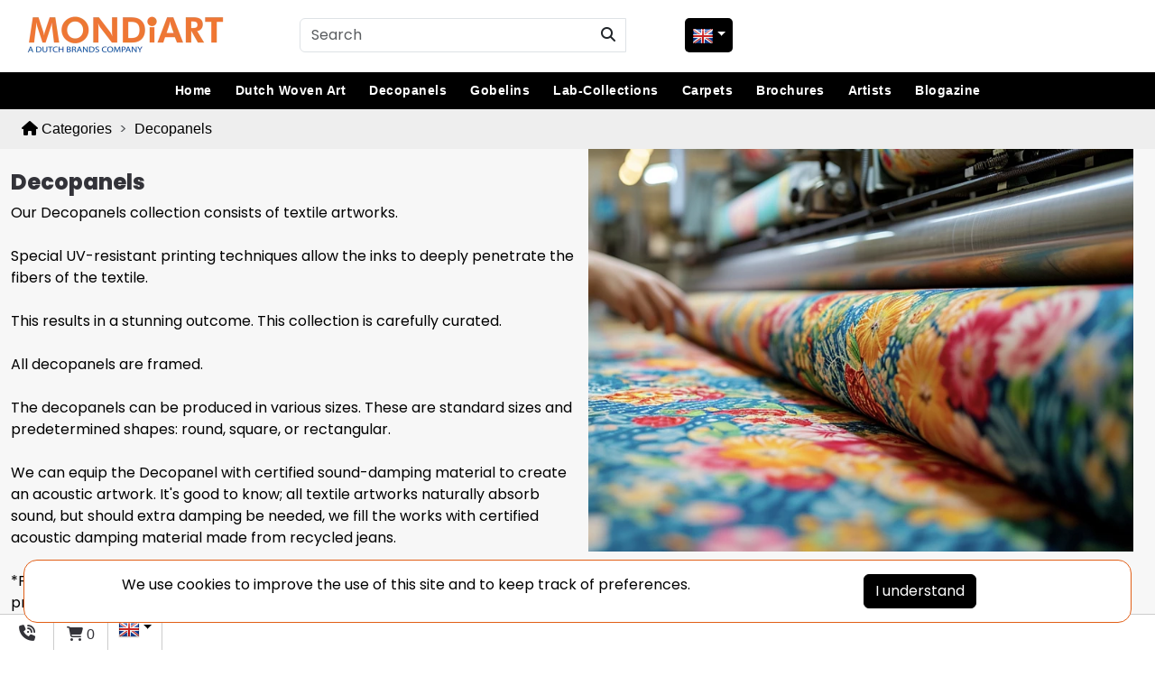

--- FILE ---
content_type: text/html; charset=utf-8
request_url: https://www.mondiart.com/decopanels
body_size: 9260
content:
<!DOCTYPE html>
		<html dir="ltr" lang="en" prefix="og: http://ogp.me/ns#">
			
			<head>
				
				<!-- Google Tag Manager -->
				<script>(function(w,d,s,l,i){w[l]=w[l]||[];w[l].push({'gtm.start':
				new Date().getTime(),event:'gtm.js'});var f=d.getElementsByTagName(s)[0],
				j=d.createElement(s),dl=l!='dataLayer'?'&l='+l:'';j.async=true;j.src=
				'https://www.googletagmanager.com/gtm.js?id='+i+dl;f.parentNode.insertBefore(j,f);
				})(window,document,'script','dataLayer','GTM-P8VD7N6');</script>
				<!-- End Google Tag Manager -->
			
				
				
				<meta http-equiv="Content-Type" content="text/html; charset=utf-8">
				<meta name="format-detection" content="telephone=no"/>
				<meta http-equiv="Content-Security-Policy" content="upgrade-insecure-requests">
				<meta name="HandheldFriendly" content="true"/>
			    <meta name="MobileOptimized" content="320"/>
			    <meta name="viewport" id="viewport" content="width=device-width, initial-scale=1.0, maximum-scale=5.0, minimum-scale=1.0"/>
				<title>MondiArts | Unique Velvet Decopanels for Wall Décor</title>
				
				
					<link rel="preconnect" href="https://fonts.googleapis.com">
					<link rel="preconnect" href="https://fonts.gstatic.com" crossorigin>
					<link href="https://fonts.googleapis.com/css2?family=Poppins:wght@300;400;600;800&display=swap" rel="stylesheet">
				
				
				<link rel="canonical" href="https://www.mondiart.com/decopanels">
				
				
				
				<meta name="robots" content="index, follow">
				
				<meta name="description" lang="en" content="Decopanels - Our Decopanels collection consists of textile artworks. Special UV-resistant printing techniques allow the inks to deeply penetrate the fibers of the textile. This results in a stunning outcome. This collection is carefully curated.">
				
				
				
				<link rel="search" type="application/opensearchdescription+xml" href="opensearch.xml">
				
				
				<script async src="https://www.googletagmanager.com/gtag/js?id=G-DXCM6GQDSD"></script>
				<script>
				  window.dataLayer = window.dataLayer || [];
				  function gtag(){dataLayer.push(arguments);}
				  gtag('js', new Date());
				
				  gtag('config', 'G-DXCM6GQDSD',{ 'debug_mode': true });
				</script>
			
				<!-- Matomo -->
			<script>
				var _paq = window._paq = window._paq || [];
				/* tracker methods like "setCustomDimension" should be called before "trackPageView" */
				_paq.push(['trackPageView']);
				_paq.push(['enableLinkTracking']);
				(function() {
					var u="//stats.corenio.com/";
					_paq.push(['setTrackerUrl', u+'matomo.php']);
					_paq.push(['setSiteId', '4']);
					var d=document, g=d.createElement('script'), s=d.getElementsByTagName('script')[0];
					g.async=true; g.src=u+'matomo.js'; s.parentNode.insertBefore(g,s);
				  })();
			</script>
			<!-- End Matomo Code -->
				
				
<link rel="alternate" hreflang="en" href="https://www.mondiart.com/decopanels"/>
<link rel="alternate" hreflang="nl" href="https://nl.mondiart.com/decopanels"/>
<link rel="alternate" hreflang="de" href="https://de.mondiart.com/decopanels"/>
<link rel="alternate" hreflang="x-default" href="https://www.mondiart.com/decopanels"/>

				
				
				<meta property="og:url" content="https://www.mondiart.com/decopanels">
				<meta property="og:type" content="website">
				
				
				
				<meta property="twitter:url" content="https://www.mondiart.com/decopanels">
				<meta property="twitter:widgets:link-color" content="#e15e16">
				<meta property="twitter:widgets:border-color" content="#e15e16">
				<meta property="og:description" content="Decopanels - Our Decopanels collection consists of textile artworks. 
Special UV-resistant printing techniques allow the inks to deeply penetrate the fibers of the textile. 
This results in a stunning outcome. This collection is carefully curated. 
">
<meta property="twitter:description" content="Decopanels - Our Decopanels collection consists of textile artworks. 
Special UV-resistant printing techniques allow the inks to deeply penetrate the fibers of the textile. 
This results in a stunning outcome. This collection is carefully curated. 
">
<meta property="og:title" content="MondiArts | Unique Velvet Decopanels for Wall Décor">
<meta property="twitter:title" content="MondiArts | Unique Velvet Decopanels for Wall Décor">
    			<meta property="og:site_name" content="www.mondiart.com">
				<link href="https://www.mondiart.com/assets/templates/bootstrap5/cache/bootstrap5.gmin.css?ver=1762440704" rel="stylesheet" media="all" type="text/css" /><link href="https://www.mondiart.com/core_data/vendors/js/forms/select2-4.0.13/css/select2.min.css" rel="stylesheet" media="all" type="text/css" />

				<script src="https://www.mondiart.com/core_data/js/jquery-3.5.1/jquery-3.5.1.min.js"></script>
				<script src="https://www.mondiart.com/core_data/js/jquery-lazyload/lazyload.min.js"></script>
				
				
				
				<script type="application/ld+json">
		{
		    "@type"			: "WebPage",
		    "@id"			: "https://www.mondiart.com/decopanels",
		    "url"			: "https://www.mondiart.com/decopanels",
		    "inLanguage"	: "en",
		    "name"			: "MondiArts | Unique Velvet Decopanels for Wall Décor",
		    "description"	: "Decopanels - Our Decopanels collection consists of textile artworks. Special UV-resistant printing techniques allow the inks to deeply penetrate the fibers of the textile. This results in a stunning outcome. This collection is carefully curated.",
		    "isPartOf"		: {
		        "@context"			: "https://schema.org",
		        "@type"				: "WebSite",
		        "name"				: "mondiart.com",
		        "alternateName"		: "MONDiART A Dutch Brands Company",
		        "url"				: "https://www.mondiart.com",
		        "potentialAction": {
		            "@type"			: "SearchAction",
		            "target"		: "https://www.mondiart.com/searchresults/{search_term_string}",
		            "query-input"	: "required name=search_term_string"
		        }
		    },
		    "about": {
		        "@type"		: "WebSite",
		        "name"		: "MONDiART A Dutch Brands Company",
		        "url"		: "https://www.mondiart.com",
		        "address"	: {
		            "@type"				: "PostalAddress",
		            "addressRegion"		: "Oss",
		            "streetAddress"		: "Sweelinckstraat 8",
		            "addressLocality"	: "",
		            "postalCode"		: "5344 AE"
		        },
		        "telephone"		: "+3173 7820161",
		        "image"			: "",
		        "priceRange"	: "€€",
		        "logo"			: {
		            "@type"	: "ImageObject",
		            "url"	: ""
		        }
		        
		    }
			
		}
		</script>
				
			</head>
			<body>
				<!-- Google Tag Manager (noscript) -->
			<noscript><iframe src="https://www.googletagmanager.com/ns.html?id=GTM-P8VD7N6"
			height="0" width="0" style="display:none;visibility:hidden"></iframe></noscript>
			<!-- End Google Tag Manager (noscript) -->
				
				<style>
.nav-item .nav-link.active{
    background-color: unset !important;
}
</style>















<script type="text/javascript" src="https://platform-api.sharethis.com/js/sharethis.js#property=5f44c7b00a78ee0012323e45&product=inline-share-buttons" async="async"></script>
<div class="container-fluid header">
    <div class="row">
        <div class="d-none d-xxl-flex col-4 col-xl-3 logo"><a href="/"><img src="/assets/templates/bootstrap5/images/logo_top_1676392840.webp"
                    title="MONDiART A Dutch Brands Company" alt="MONDiART A Dutch Brands Company logo"></a></div>
        <div class="d-flex d-xxl-none col-4 col-xl-3 logo"><a href="/"><img src="/assets/templates/bootstrap5/images/logo_top_small_1676393114.webp"
                    title="MONDiART A Dutch Brands Company" alt="MONDiART A Dutch Brands Company logo"></a></div>
        <div class="col-7 col-xl-4 col-xxl-5 searchbar">
            <div class="m_ecomm_block_search_elastic">
	<form class="" action="/searchresults" method="GET">
		<div class="input-group">
			<input class="form-control m_ecomm_elastic" type="text" name="search" placeholder="Search" title="Search" autocomplete="off" value="">
			<span class="input-group-addon nopadding searchbutton">
	    		<button type="submit" class="btn"><i class="fas fa-search"></i></button>
	    	</span>
    	</div>
		<div class="m_ecomm_block_search_suggesstions"></div>
		<div class="m_ecomm_block_search_container"></div>
	</form>
</div>
<script>
	$(document).ready(function(){
		$(".m_ecomm_block_search_elastic form").submit(function(e){
			var targetPage 		= $(this).attr('action');
			document.location 	= targetPage+'/'+encodeURIComponent($('.m_ecomm_elastic:visible').val().trim()).replace(/%20/g, '+');
			e.preventDefault();
			return false;
		});
	});
</script></div>
        <div class="col-1 d-xl-none">
			<a href="#" class="c_megamenu_button" style="display:none;" title="Hoofdmenu">
	<span title="Main menu" class="d-block d-xxl-none navbar-light collapsed">
		<i class="fas fa-bars"></i>
	</span>
</a>

<nav id="megamenu">
	<ul>
		<li class="Selected"><a href="/"><i class="fas fa-home"></i>Home</a></li>
		<li class="mmenu_categories">
			<span class="preload" data-catid="0"><i class="far fa-solid fa-couch"></i>Categories</span>
			<ul class="mmenu_subitems_0"></ul>
		</li>
        <li>
            <a href="/blogazine"><i class="fa-regular fa-newspaper fs-5" style="margin-right: 20px; color: #6c757d;"></i></i>Blogazine</a>
        </li>
		<li><span><i class="far fa-user-circle"></i>Account</span>
			<ul>
				<li><a href="">Login</a></li>
				<li><a href="/create">New customer</a></li>
				<li><a href="">Favorites</a></li>
			</ul>
		</li>
		<li><a href="tel:+3173 7820161"><i class="fas fa-phone-volume"></i>Call us</a></li>
		<li>
			<span><i class="far fa-user-circle"></i>Legal Information</span>
			<ul>
				<li><a href="/disclaimer">Disclaimer</a></li><li><a href="/privacy-policy">Privacy policy</a></li><li><a href="/cookie-policy">Cookie policy</a></li><li><a href="/contact-us">Contact us</a></li><li><a href="/about-us">About us</a></li><li><a href="/terms-and-conditions">Terms And Conditions</a></li>
			</ul>
		</li>
		<li>
			<span><i class="far fa-user-circle"></i>Customer Service</span>
			<ul>
				<li><a href="/shipping-payment">Shipping &amp; Payment</a></li><li><a href="/warranty-return">Warranty &amp; Return</a></li>
			</ul>
		</li>
	</ul>
</nav>

<script>
	setTimeout(function(){
		$('.c_megamenu_button').show();
		$('head').append("<link rel=\"stylesheet\" href=\"/core_data/js/mmenu_light/mmenu-light.css?v=1\" />");
		$('head').append("<script src=\"/core_data/js/mmenu_light/mmenu-light.js?v=1\"><\/script>");
		const menu = new MmenuLight( document.querySelector( '#megamenu' ), {
			 title: 'MONDiART A Dutch Brands Company',
			 theme: 'light',
			// selected: 'Selected'
		});
		menu.enable( 'all' ); // '(max-width: 900px)'
		
		menu.offcanvas({
			// position: 'left',// [| 'right']
			// move: true,// [| false]
			// blockPage: true,// [| false | 'modal']
		});
		
		$(document).off("click",".c_megamenu_button");
		$(document).on("click", ".c_megamenu_button", function(e){
			menu.open();
			e.preventDefault();
			e.stopPropagation();
		});
	},500);
	setTimeout(function(){
		$(".mmenu_categories").on("click",".preload",function (e) {
			var catid 	= $(this).data('catid');
			
			if(e.target != this)
				return;
			
			$('.mmenu_subitems_'+catid).html('<span class="mmenu_loader core_loading"></span>');

			if(typeof catid != 'undefined')
			{
				$.ajax({
					url			: '/api/mod/ecommerce/dynamicNavigation/getSubitems/'+catid,
					type		: 'POST',
					dataType	: 'json',
					data		: '',
					timeout		: 10000,
					success		: function(retData)
					{
						if(retData.status == 'success')
						{
							$('.mmenu_categories .mmenu_loader').remove();

							var ulelement = $('.mmenu_subitems_'+catid);
							$.each(retData.menu, function(k, v) {
								if(v['subitems'] == 0)
								{
									ulelement.append('<li><a href="'+v['url']+'">'+v['cat_icon']+v['title']+'</a></li>');
								}else{
									ulelement.append('<li class="preload" data-catid="'+v['id']+'"><a href="'+v['url']+'">'+v['cat_icon']+v['title']+'</a> <ul class="mmenu_subitems_'+v['id']+'"></ul></li>');
								}
							});
						}
					}
				});
			}
			e.preventDefault();
		});
	},500);
</script>
		</div>
		<div class=" d-none d-xl-inline-block col-lg-5 col-xxl-4 buttons">
            <ul>
                
                <li class="mon_translations">
                    <div class="btn-group dropleft websiteTranslations">
	<button class="dropdown-toggle" type="button" id="dropdownTranslations" data-bs-toggle="dropdown" aria-haspopup="true" aria-expanded="false"><img src="/core_data/resources/images/icons/flags/EN.png" alt="en" title="en"></button>
	<div class="dropdown-menu" aria-labelledby="dropdownTranslations">
					<a href="https://www.mondiart.com/decopanels" class="dropdown-item">
				<img src="/core_data/resources/images/icons/flags/EN.png" alt="en" title="English"> en
			</a>
					<a href="https://nl.mondiart.com/decopanels" class="dropdown-item">
				<img src="/core_data/resources/images/icons/flags/NL.png" alt="nl" title="Nederlands"> nl
			</a>
					<a href="https://de.mondiart.com/decopanels" class="dropdown-item">
				<img src="/core_data/resources/images/icons/flags/DE.png" alt="de" title="Duits"> de
			</a>
			</div>
</div>
                </li>
            </ul>
        </div>
    </div>

    <div class="row">
        <!-- COL-12 Layout -->
        <div class="col-12 d-none d-xl-block header_categorie_bar">
            <!-- Categories -->
            <div class="container-fluid">
                <div class="row">
                    <div class="align-self-xxl-center main-menu">
                        <ul>
                                                        <li class="nav-item dropdown-hover mx-2">
                                <a class="nav-link dropdown-hover-button" href="/home"
                                    title="">Home</a>
                            </li>
                            
                                                        <li class="nav-item dropdown-hover mx-2">
                                <a class="nav-link dropdown-hover-button" href="/dutch-woven-art"
                                    title="Dutch Woven Art">Dutch Woven Art</a>
                            </li>
                                                        <li class="nav-item dropdown-hover mx-2">
                                <a class="nav-link dropdown-hover-button" href="/decopanels"
                                    title="Decopanels">Decopanels</a>
                            </li>
                                                        <li class="nav-item dropdown-hover mx-2">
                                <a class="nav-link dropdown-hover-button" href="/gobelins"
                                    title="Gobelins">Gobelins</a>
                            </li>
                            
                                                        <li class="nav-item dropdown-hover mx-2">
                                <a class="nav-link "
                                     target="_blank"
                                    rel="noopener noreferrer"  aria-current="page"
                                    href="https://www.lab-collections.com">Lab-collections </a>
                            </li>
                                                        <li class="nav-item dropdown-hover mx-2">
                                <a class="nav-link "
                                     aria-current="page"
                                    href="/carpets">Carpets</a>
                            </li>
                                                        <li class="nav-item dropdown-hover mx-2">
                                <a class="nav-link "
                                     aria-current="page"
                                    href="/brochures">Brochures</a>
                            </li>
                                                        <li class="nav-item dropdown-hover mx-2">
                                <a class="nav-link "
                                     aria-current="page"
                                    href="/artists">Artists</a>
                            </li>
                                                        <li class="nav-item dropdown-hover mx-2">
                                <a class="nav-link "
                                     aria-current="page"
                                    href="/blogazine">Blogazine</a>
                            </li>
                                                    </ul>
                    </div>
                </div>
            </div>
        </div>
    </div>

    <div class="row breadcrumbs">
        <div class="col-12">
            <div class="container-xxl">
                <div class="row">
                    <div class="col-12">
                        <nav style="--bs-breadcrumb-divider: '>';" aria-label="breadcrumb">
	<ol class="breadcrumb d-flex" itemscope itemtype="https://schema.org/BreadcrumbList">
									<li itemprop="itemListElement" itemscope itemtype="http://schema.org/ListItem" class="breadcrumb-item  ">
										<a itemprop="item" href="/categories" title="Categories"><span itemprop="name"><i class="fas fa-home"></i> <div class="d-none d-sm-inline">Categories</div></span></a>
							
					<meta itemprop="position" content="1">
				</li>
												<li class="breadcrumb-item  d-flex d-lg-none">
											<a href="/categories" title="back"><span><i class="fas fa-backward"></i></span></a>
									</li>
												<li itemprop="itemListElement" itemscope itemtype="http://schema.org/ListItem" class="breadcrumb-item active flex-grow-1 ">
										<a itemprop="item" href="/decopanels" title="Decopanels"><span itemprop="name">Decopanels</span></a>
							
					<meta itemprop="position" content="2">
				</li>
						</ol>
</nav>

                    </div>
                </div>
            </div>
        </div>
    </div>
</div>
<div class="modal right" id="shoppingcartModal" tabindex="-1" role="dialog" aria-labelledby="shoppingcartModalLabel">
	<div class="modal-dialog modal-lg" role="document">
		<div class="modal-content m_ecomm_cartexpand_container">
			<div class="modal-header animation">
				<span class="modal-title d-block w-100" id="propertiesModalLabel">
					Shoppingcart
					<span class="floatRight">
						<span class="cart_itemcount"></span> (<span class="cart_totalquantity"></span>x) Products
					</span>
				</span>&nbsp;
				<button type="button" class="btn btn-danger close fa-solid fa-xmark" data-bs-dismiss="modal" aria-label="Close"></button>
			</div>
			<div class="modal-body overflow-auto">
				<div class="m_ecomm_cartexpand_items cart_items h-100"></div>
			</div>
			<div class="modal-footer nopadding">
				<div class="container">
											<div class="row cart_checkoutwarning">
							<div class="col-12">
								<i class="fa-solid fa-circle-exclamation"></i> The minimum order amount has not been reached (€ 0,00)
							</div>
						</div>
										<div class="row">
						<div class="col-6 text-left">
							<a href="https://www.mondiart.com/my-cart" class="col-12 btn btn-info" title="Go to your order">Go to your order</a>
						</div>
						<div class="col-6 text-right">
							<a href="https://www.mondiart.com/my-cart/step2" class="col-12 btn btn-success cart_checkoutbutton" title="Checkout">Checkout</a>
						</div>
					</div>
					<div class="row">
						<div class="col-9 textAlignRight">Total price</div>
						<div class="col-3 textAlignRight cart_totalprice"></div>
					</div>
					<span class="cart_totalprice_exchangerate"></span>
					<div class="row">
						<div class="col-12 textAlignRight">All prices include vat</div>
					</div>
				</div>
			</div>
		</div>
	</div>
</div>
<div class="d-block d-xxl-none mobileFooter">
	<ul class="footeritems">
		<li class="item"><a href="tel:+3173 7820161"><i class="fas fa-phone-volume"></i></a></li>
		<!--<li class="item"><a href="https://wa.me/+3173 7820161"><i class="fab fa-whatsapp"></i></a></li>-->
		<li class="m_ecomm_cart_animation"><a href="" class="expandlink" data-bs-toggle="modal" data-bs-target="#shoppingcartModal"><i class="fa-solid fa-cart-shopping"></i>&nbsp;<span>0</span></a></li>
				<li class="item"><div class="btn-group dropleft websiteTranslations">
	<button class="dropdown-toggle" type="button" id="dropdownTranslations" data-bs-toggle="dropdown" aria-haspopup="true" aria-expanded="false"><img src="/core_data/resources/images/icons/flags/EN.png" alt="en" title="en"></button>
	<div class="dropdown-menu" aria-labelledby="dropdownTranslations">
					<a href="https://www.mondiart.com/decopanels" class="dropdown-item">
				<img src="/core_data/resources/images/icons/flags/EN.png" alt="en" title="English"> en
			</a>
					<a href="https://nl.mondiart.com/decopanels" class="dropdown-item">
				<img src="/core_data/resources/images/icons/flags/NL.png" alt="nl" title="Nederlands"> nl
			</a>
					<a href="https://de.mondiart.com/decopanels" class="dropdown-item">
				<img src="/core_data/resources/images/icons/flags/DE.png" alt="de" title="Duits"> de
			</a>
			</div>
</div></li>
	</ul>
</div><div class="fixedHeaderFirstContent">
	<div class="m_ecomm_apicontainer"><style>
	ul.dropdown-menu.dropdown-menu-right		{width: 93%;overflow-y: auto;max-height: 290px;}
	.selectCount								{margin-right:15px;}
	
	.filtersContent .dropdown-toggle::after		{float:right;margin-top: 8px;}
</style>
<div class="container-fluid m_ecomm_cat_overview_header">
	<div class="row">
		<div class="col-12">
			<div class="container-xxl">
				<div class="row">
					<div class="col-12 col-lg-6 m_ecomm_cat_overview_header_text">
						<h1>Decopanels</h1>
						<span class="slogan"></span>
						<div class="c_readmore">
							Our Decopanels collection consists of textile artworks. <br><br>Special UV-resistant printing techniques allow the inks to deeply penetrate the fibers of the textile. <br><br>This results in a stunning outcome. This collection is carefully curated. <br><br>All decopanels are framed.<br><br>The decopanels can be produced in various sizes. These are standard sizes and predetermined shapes: round, square, or rectangular. <br><br>We can equip the Decopanel with certified sound-damping material to create an acoustic artwork. It's good to know; all textile artworks naturally absorb sound, but should extra damping be needed, we fill the works with certified acoustic damping material made from recycled jeans. <br><br>*For the filling acoustic panel, mechanical recycling of jeans is applied. In this process, the machine completely pulls apart the jeans to the fiber level. Zippers, buttons, and other non-textile components are removed by the machine. These fibers can then be used to make new products. We can provide all our textile works with an acoustic damping filling, of course with the correct certification.<br>
						</div>
						<a href="#" class="d-block d-sm-none c_expand_readmore">Read more</a>
					</div>
					<div class="d-none d-lg-block col-12 col-lg-6 text-right resizeImages">
													<img src="https://www.mondiart.com/assets/modules/mod_ecommerce/cat_images/193/categorie-afbeelding-naast-tekst-decopanels2.webp">
											</div>
				</div>
			</div>
		</div>
	</div>
</div>
<div class="container-fluid">
	<div class="row m_ecomm_cat_overview_subcat_links">
		<div class="col-12 overflowmenu">
			<ul></ul>
		</div>
	</div>
			<div class="row justify-content-center mt-3">
			<div class="col-12">
				<div class="container-xxl">
					<div class="row justify-content-center mt-3">
													<div class="col-6 col-md-4 m_ecomm_cat_item resizeImages">
								<a href="/decopanels/hollywood-icons" title="Hollywood Icons">
									<img src="/core_data/modules/mod_ecommerce/templates/bootstrap5/images/imageloading.jpg" class="lazyload img-fluid" data-src="https://www.mondiart.com/assets/modules/mod_ecommerce/cat_images/538/.thumb.500_categorieafbeelding-0002-hollywoodicon-alu-art.webp" title="Hollywood Icons" alt="Hollywood Icons">
									<div class="overlay">
										Hollywood Icons
									</div>
								</a>
							</div>
													<div class="col-6 col-md-4 m_ecomm_cat_item resizeImages">
								<a href="/decopanels/grafic" title="Illustration">
									<img src="/core_data/modules/mod_ecommerce/templates/bootstrap5/images/imageloading.jpg" class="lazyload img-fluid" data-src="https://www.mondiart.com/assets/modules/mod_ecommerce/cat_images/539/.thumb.500_cat-illustrat-decopanel.webp" title="Illustration" alt="Illustration">
									<div class="overlay">
										Illustration
									</div>
								</a>
							</div>
													<div class="col-6 col-md-4 m_ecomm_cat_item resizeImages">
								<a href="/decopanels/citylife" title="Citylife">
									<img src="/core_data/modules/mod_ecommerce/templates/bootstrap5/images/imageloading.jpg" class="lazyload img-fluid" data-src="https://www.mondiart.com/assets/modules/mod_ecommerce/cat_images/540/.thumb.500_cat222-0004-2625088.webp" title="Citylife" alt="Citylife">
									<div class="overlay">
										Citylife
									</div>
								</a>
							</div>
													<div class="col-6 col-md-4 m_ecomm_cat_item resizeImages">
								<a href="/decopanels/wildlife" title="Wildlife">
									<img src="/core_data/modules/mod_ecommerce/templates/bootstrap5/images/imageloading.jpg" class="lazyload img-fluid" data-src="https://www.mondiart.com/assets/modules/mod_ecommerce/cat_images/541/.thumb.500_cat222-0000-2443764.webp" title="Wildlife" alt="Wildlife">
									<div class="overlay">
										Wildlife
									</div>
								</a>
							</div>
													<div class="col-6 col-md-4 m_ecomm_cat_item resizeImages">
								<a href="/decopanels/lifestyle" title="Lifestyle">
									<img src="/core_data/modules/mod_ecommerce/templates/bootstrap5/images/imageloading.jpg" class="lazyload img-fluid" data-src="https://www.mondiart.com/assets/modules/mod_ecommerce/cat_images/557/.thumb.500_carnivalfun.webp" title="Lifestyle" alt="Lifestyle">
									<div class="overlay">
										Lifestyle
									</div>
								</a>
							</div>
													<div class="col-6 col-md-4 m_ecomm_cat_item resizeImages">
								<a href="/decopanels/food" title="Food">
									<img src="/core_data/modules/mod_ecommerce/templates/bootstrap5/images/imageloading.jpg" class="lazyload img-fluid" data-src="https://www.mondiart.com/assets/modules/mod_ecommerce/cat_images/558/.thumb.500_naamloos-1-0003-180x120-0003-laag-8.webp" title="Food" alt="Food">
									<div class="overlay">
										Food
									</div>
								</a>
							</div>
													<div class="col-6 col-md-4 m_ecomm_cat_item resizeImages">
								<a href="/decopanels/animals" title="Animals">
									<img src="/core_data/modules/mod_ecommerce/templates/bootstrap5/images/imageloading.jpg" class="lazyload img-fluid" data-src="https://www.mondiart.com/assets/modules/mod_ecommerce/cat_images/447/.thumb.500_acryl-0017-acryl-animal.webp" title="Animals" alt="Animals">
									<div class="overlay">
										Animals
									</div>
								</a>
							</div>
													<div class="col-6 col-md-4 m_ecomm_cat_item resizeImages">
								<a href="/decopanels/portraits" title="Portraits">
									<img src="/core_data/modules/mod_ecommerce/templates/bootstrap5/images/imageloading.jpg" class="lazyload img-fluid" data-src="https://www.mondiart.com/assets/modules/mod_ecommerce/cat_images/448/.thumb.500_acryl-0015-florida.webp" title="Portraits" alt="Portraits">
									<div class="overlay">
										Portraits
									</div>
								</a>
							</div>
													<div class="col-6 col-md-4 m_ecomm_cat_item resizeImages">
								<a href="/decopanels/nature-citylife" title="Nature ">
									<img src="/core_data/modules/mod_ecommerce/templates/bootstrap5/images/imageloading.jpg" class="lazyload img-fluid" data-src="https://www.mondiart.com/assets/modules/mod_ecommerce/cat_images/449/.thumb.500_acryl-0013-adora007-the-painter-of-a-black-parrot-tulips-tricolor-beautifu-06ddcb8f-95e1-42d3-b005-3b3f1828660c.webp" title="Nature " alt="Nature ">
									<div class="overlay">
										Nature 
									</div>
								</a>
							</div>
													<div class="col-6 col-md-4 m_ecomm_cat_item resizeImages">
								<a href="/decopanels/fashion" title="Fashion">
									<img src="/core_data/modules/mod_ecommerce/templates/bootstrap5/images/imageloading.jpg" class="lazyload img-fluid" data-src="https://www.mondiart.com/assets/modules/mod_ecommerce/cat_images/450/.thumb.500_acryl-0002-webs3.webp" title="Fashion" alt="Fashion">
									<div class="overlay">
										Fashion
									</div>
								</a>
							</div>
													<div class="col-6 col-md-4 m_ecomm_cat_item resizeImages">
								<a href="/decopanels/museumart" title="Museum Art">
									<img src="/core_data/modules/mod_ecommerce/templates/bootstrap5/images/imageloading.jpg" class="lazyload img-fluid" data-src="https://www.mondiart.com/assets/modules/mod_ecommerce/cat_images/451/.thumb.500_naamloos-1-0004-stilleven-met-bloemen.webp" title="Museum Art" alt="Museum Art">
									<div class="overlay">
										Museum Art
									</div>
								</a>
							</div>
													<div class="col-6 col-md-4 m_ecomm_cat_item resizeImages">
								<a href="/decopanels/modern-abstract" title="Modern ">
									<img src="/core_data/modules/mod_ecommerce/templates/bootstrap5/images/imageloading.jpg" class="lazyload img-fluid" data-src="https://www.mondiart.com/assets/modules/mod_ecommerce/cat_images/452/.thumb.500_acryl-0008-atienergy-please-design-a-t-shirt-that-suits-dot-day-29ae32d4-cb40-4d8f-bfbc-5b9d8dae9996.webp" title="Modern " alt="Modern ">
									<div class="overlay">
										Modern 
									</div>
								</a>
							</div>
											</div>
				</div>
			</div>
		</div>
		<div class="row m_filtercontainer paddingTop">
		<div class="col-12">
			<div class="container-xxl">
				<a href="#" class="d-block d-lg-none btn btn-primary" data-bs-toggle="modal" data-bs-target="#catFilterModal"><i class="fas fa-filter"></i> Filters </a>
				<div class="modal left" id="catFilterModal" tabindex="-1" role="dialog" aria-labelledby="catFilterModalLabel">
					<div class="modal-dialog modal-lg" role="document">
						<div class="modal-content">
							<div class="modal-header">
								<span class="modal-title d-block w-100" id="propertiesModalLabel"><i class="fas fa-filter"></i> Filters</span>
								<button type="button" class="close" data-bs-dismiss="modal" aria-label="Close"><span aria-hidden="true">×</span></button>
							</div>
							<div class="modal-body overflow-auto">
								<div class="m_ecomm_cat_blockfilters"></div>
							</div>
						</div>
					</div>
				</div>
				<div class="row d-none d-lg-flex m_ecomm_cat_blockfilters"></div>
			</div>
		</div>
	</div>
</div>
<div class="container-xxl marginTop">
	<div class="row">
		<div class="col-12">
			<div class="row mt-3 mb-3">
				<div class="col-12 col-sm-12 col-lg-4">
					
				</div>
				<div class="col-12 col-sm-6 col-lg-4 text-right">
					<div class="input-group mb-3">
						<span class="input-group-text"><i class="fa-solid fa-arrow-up-a-z" title="Order by&nbsp;"></i></span>
						<select class="form-control m_ecomm_cat_changeorder" data-catid="193">
							<option value="stock_asc" >Stock low to high</option>
							<option value="stock_desc" >Stock high to low</option>
	
							<option value="name_asc" >Product name a-z</option>
							<option value="name_desc" >Product name z-a</option>
	
							<option value="price_asc" >Price low to high</option>
							<option value="price_desc" >Price high to low</option>
							
							<option value="creationdate_asc" >Old to new</option>
							<option value="creationdate_desc" selected>New to old</option>
						</select>
					</div>
				</div>
				<div class="col-12 col-sm-6 col-lg-4 text-right m_ecomm_cat_pages_container">
					
				</div>
			</div>
			<div class="row">
				
			</div>
			<div class="row marginTop">
				<div class="col-12 text-right">
					<div class="floatRight">
						
					</div>
				</div>
			</div>
		</div>
	</div>
</div>

<script>
	$(document).ready(function()
	{
		var initFilterScript = '1';
		if(initFilterScript == '1')
		{
			$('.m_ecomm_cat_blockfilters').html('<br><br><br><br>').addClass('core_loading_big');
			$.ajax({
		        url			: '/api/mod/ecommerce/categorie/getSidebarFilter',
		        type		: 'POST',
		        dataType	: 'json',
		        timeout		: 10000,
		        data		: {
								catid	: 193
							},
		        success		: function(retData)
		        {
		        	if(retData.status == 'success')
		        	{
		        		if(retData.error != '')
		        		{
		        			if(retData.error != null)
								alert(retData.error);
						}else{
							$('.m_ecomm_cat_blockfilters').removeClass('core_loading_big').html(retData.sidebarfilters);
						}
					}
				}
			});
		}

		//reset categorie filters
		$(document).off("click",".m_ecomm_cat_filter_reset");
		$(document).on("click", ".m_ecomm_cat_filter_reset", function (e)
		{
			e.preventDefault();
			var filterBlock = $(this);

			$.ajax(
				{
					url			: '/api/mod/ecommerce/categorie/resetFilters',
					type		: 'POST',
					dataType	: 'json',
					timeout		: 10000,
					data		:
						{
							catid	: filterBlock.data('catid')
						},
					success		: function(retData)
					{
						if(retData.status == 'success')
						{
							if(retData.error != '')
							{
								if(retData.error != null)
									alert(retData.error);
							}else
							{
								var url 	= window.location.href;
								var urlPath = url.substring(0, url.indexOf('/?'));

								if(urlPath == '')
									urlPath = url;

								window.history.pushState({"html":retData.catContent,"pageTitle":document.title},"", urlPath+retData.newurl);
								$('.m_ecomm_apicontainer').removeClass('core_loading_big').html(retData.catContent);
								$('.m_ecomm_cat_blockfilters').removeClass('core_loading_big').html(retData.sidebarfilters);
								$('body').removeClass('modal-open').attr('style','');
								$('.modal-backdrop').remove();
								$('html, body').animate(
									{
										scrollTop: 0
									}, 300);
								lazyload();
							}
						}
					}
				});
		});


//set sorting for page
		$(document).off('change','.m_ecomm_cat_changeorder');
		$(document).on('change','.m_ecomm_cat_changeorder',function(e){
			e.preventDefault();

			var dropdown 		= $(this);

			$('.m_ecomm_apicontainer').html('<br><br><br><br>').addClass('core_loading_big');
			$('.m_ecomm_cat_blockfilters').html('<br><br><br><br>').addClass('core_loading_big');
			$.ajax({
				url			: '/api/mod/ecommerce/categorie/setSortingOrder',
				type		: 'POST',
				dataType	: 'json',
				timeout		: 10000,
				data		: {
					catid   : dropdown.data('catid'),
					sortby  : dropdown.val()
				},
				success		: function(retData)
				{
					if(retData.status == 'success')
					{
						if(retData.error != '')
						{
							if(retData.error != null)
								alert(retData.error);
						}else{
							$('.m_ecomm_apicontainer').removeClass('core_loading_big').html(retData.catContent);
							$('.m_ecomm_cat_blockfilters').removeClass('core_loading_big').html(retData.sidebarfilters);
							processAfterContentLoad();
						}
					}
				}
			});
		});

//toggle categorie filters
		$(document).off("click",".m_ecomm_cat_filterblock_item,.m_ecomm_cat_filterrow a");
		$(document).on("click", ".m_ecomm_cat_filterblock_item,.m_ecomm_cat_filterrow a", function (e)
		{
			e.preventDefault();

			var filterBlock 	= $(this);
			var brandId			= filterBlock.data('brandid');
			var unsetOther		= filterBlock.data('unsetother');

			if(filterBlock.hasClass('disabled'))
			{

			}else
			{
				if(brandId != '' && typeof brandId != 'undefined')
				{
					var parentProp		= 0;
					var propId			= brandId;
				}else
				{
					var parentProp		= filterBlock.data('parentprop');
					var propId			= filterBlock.data('prop');
				}

				$('html, body').animate(
					{
						scrollTop: 0
					}, 300);

				$('.m_ecomm_apicontainer').html('<br><br><br><br>').addClass('core_loading_big');
				$('.m_ecomm_cat_blockfilters').html('<br><br><br><br>').addClass('core_loading_big');
				$.ajax(
					{
						url			: '/api/mod/ecommerce/categorie/toggleFilter',
						type		: 'POST',
						dataType	: 'json',
						timeout		: 10000,
						data		:
							{
								catid				: filterBlock.data('catid'),
								parentprop			: parentProp,
								prop				: propId,
								unsetother			: unsetOther,
							},
						success		: function(retData)
						{
							if(retData.status == 'success')
							{
								if(retData.error != '')
								{
									if(retData.error != null)
										alert(retData.error);
								}else{
									/*
									var url 	= window.location.href;
									var urlPath = url.substring(0, url.indexOf('/?'));
		
									if(urlPath == '')
										urlPath = url;
		
									window.history.pushState({"html":retData.catContent,"pageTitle":document.title},"", urlPath+retData.newurl);
							*/
									$('.m_ecomm_apicontainer').removeClass('core_loading_big').html(retData.catContent);
									$('.m_ecomm_cat_blockfilters').removeClass('core_loading_big').html(retData.sidebarfilters);
									$('body').removeClass('modal-open').attr('style','');
									$('.modal-backdrop').remove();
									lazyload();
								}
							}
						}
					});
			}
		});
	});
</script></div>
</div>
<div class="container-xxl mt-3 footerlight">
	<div class="row">
		<div class="col-12 col-md-6 col-lg-4">
			<div class="p-5">
				<span class="title">Account</span>
				<ul>
					
				</ul>
			</div>
		</div>
		<div class="col-12 col-md-6 col-lg-4">
			<div class="p-5">
				<span class="title">Legal Information</span>
				<ul>
					<li><a href="/disclaimer">Disclaimer</a></li><li><a href="/privacy-policy">Privacy policy</a></li><li><a href="/cookie-policy">Cookie policy</a></li><li><a href="/contact-us">Contact us</a></li><li><a href="/about-us">About us</a></li><li><a href="/terms-and-conditions">Terms And Conditions</a></li>
				</ul>
			</div>
		</div>
		<div class="col-12 col-md-6 col-lg-4">
			<div class="p-5">
				<span class="title">Customer Service</span>
				<ul>
					<li><a href="/shipping-payment">Shipping &amp; Payment</a></li><li><a href="/warranty-return">Warranty &amp; Return</a></li>
				</ul>
			</div>
		</div>
	</div>
</div>
<div class="container-fluid mt-3 footer">
	<div class="container-xxl">
		<div class="row">
			<div class="col-12 mt-3 mt-xl-0 col-lg-3 logo resizeImages text-center text-xl-start">
				<img src="/assets/templates/bootstrap5/images/logo_footer_1676393124.webp" title="MONDiART A Dutch Brands Company" alt="MONDiART A Dutch Brands Company logo"><br><br>
				<span class="footerSlogan">A Dutch Brands Company</span>
			</div>
			<div class="col-12 mt-3 col-lg-3 mt-xxl-0">
				<span class="title">Contact us</span><br>
				<ul>
					<li><i class="fa-solid fa-location-dot"></i>Sweelinckstraat 8, 5344 AE, Oss</li>
					<li><i class="fa-solid fa-phone"></i>Telephone: +3173 7820161</li>
					<li><i class="fa-solid fa-envelope"></i>Email: info@dutchbrandscompany.com</li>
				</ul>
			</div>
			<div class="col-12 mt-3 col-lg-3 mt-xl-0">
				<span class="title">Opening hours</span><br>
				<span class="content"><table width="100%">
			<tr>
			<td width="40%">Monday</td>
							<td>09:00 - 17:00</td>
					</tr>
			<tr>
			<td width="40%">Tuesday</td>
							<td>09:00 - 17:00</td>
					</tr>
			<tr>
			<td width="40%">Wednesday</td>
							<td>09:00 - 17:00</td>
					</tr>
			<tr>
			<td width="40%">Thursday</td>
							<td>09:00 - 17:00</td>
					</tr>
			<tr>
			<td width="40%">Friday</td>
							<td>Closed</td>
					</tr>
			<tr>
			<td width="40%">Saturday</td>
							<td>Closed</td>
					</tr>
			<tr>
			<td width="40%">Sunday</td>
							<td>Closed</td>
					</tr>
	</table></span>
			</div>
			<div class="col-12 mt-3 col-lg-3 mt-xl-0">
				<span class="title">Showroom Opening hours</span><br>
				<span class="content">On request</span>
			</div>
		</div>
		<div class="row">
			<div class="col-12 mt-3 copyright text-center">Copyright © 2023 Mondiart.com</div>
		</div>
		<div class="row">
			<div class="col-12 mt-3 author text-center"><a href="https://www.corenio.com" target="_blank" title="Corenio, a powerful cloud-based ERP solution">Created with corenio.com</a></div>
		</div>
	</div>
</div>
				
				<script src="https://www.mondiart.com/core_data/js/core.js?v=0.08"></script>
				
				<script src="https://www.mondiart.com/core_data/resources/core/js/core.ajax.js?v=0.01"></script>
				<script src="https://www.mondiart.com/core_data/translations/en/en.js"></script>
				<script src="https://www.mondiart.com/core_data/modules/mod_ecommerce/ecomm.js?v=1.63"></script>
<script src="https://www.mondiart.com/core_data/js/fancybox/jquery.fancybox.js"></script>
<script src="https://www.mondiart.com/core_data/vendors/js/forms/select2-4.0.13/js/select2.full.min.js"></script>
<script src="https://www.mondiart.com/core_data/js/swiper/swiper.min.js"></script>
<script src="https://www.mondiart.com/core_data/templates/framework/bootstrap5/js/bootstrap.bundle.min.js"></script>
				<script src="https://www.mondiart.com/core_data/js/jquery-ui.1.12.1/jquery-ui.min.js"></script>
				
				<div id="eu-cookie">
		<div class="container">
			<div class="row">
				<div class="col-8 col-sm-8">
					<div class="eu-cookie-message">
						We use cookies to improve the use of this site and to keep track of preferences. 					</div>
				</div>
				<div class="col-4 col-sm-4">
					<a href="#" class="btn btn-success" onclick="$.get('/api/core/acceptCookies');$('#eu-cookie').hide();return false;">I understand</a>
				</div>
			</div>
		</div>
</div>
				
			</body>
		</html>

--- FILE ---
content_type: text/html; charset=utf-8
request_url: https://www.mondiart.com/api/mod/ecommerce/categorie/getSidebarFilter
body_size: 3191
content:
{"status":"success","error":"","catContent":"<style>\n\tul.dropdown-menu.dropdown-menu-right\t\t{width: 93%;overflow-y: auto;max-height: 290px;}\n\t.selectCount\t\t\t\t\t\t\t\t{margin-right:15px;}\n\t\n\t.filtersContent .dropdown-toggle::after\t\t{float:right;margin-top: 8px;}\n<\/style>\n<div class=\"container-fluid m_ecomm_cat_overview_header\">\n\t<div class=\"row\">\n\t\t<div class=\"col-12\">\n\t\t\t<div class=\"container-xxl\">\n\t\t\t\t<div class=\"row\">\n\t\t\t\t\t<div class=\"col-12 col-lg-6 m_ecomm_cat_overview_header_text\">\n\t\t\t\t\t\t<h1>Decopanels<\/h1>\n\t\t\t\t\t\t<span class=\"slogan\"><\/span>\n\t\t\t\t\t\t<div class=\"c_readmore\">\n\t\t\t\t\t\t\tOur Decopanels collection consists of textile artworks. <br><br>Special UV-resistant printing techniques allow the inks to deeply penetrate the fibers of the textile. <br><br>This results in a stunning outcome. This collection is carefully curated. <br><br>All decopanels are framed.<br><br>The decopanels can be produced in various sizes. These are standard sizes and predetermined shapes: round, square, or rectangular. <br><br>We can equip the Decopanel with certified sound-damping material to create an acoustic artwork. It's good to know; all textile artworks naturally absorb sound, but should extra damping be needed, we fill the works with certified acoustic damping material made from recycled jeans. <br><br>*For the filling acoustic panel, mechanical recycling of jeans is applied. In this process, the machine completely pulls apart the jeans to the fiber level. Zippers, buttons, and other non-textile components are removed by the machine. These fibers can then be used to make new products. We can provide all our textile works with an acoustic damping filling, of course with the correct certification.<br>\n\t\t\t\t\t\t<\/div>\n\t\t\t\t\t\t<a href=\"#\" class=\"d-block d-sm-none c_expand_readmore\">Read more<\/a>\n\t\t\t\t\t<\/div>\n\t\t\t\t\t<div class=\"d-none d-lg-block col-12 col-lg-6 text-right resizeImages\">\n\t\t\t\t\t\t\t\t\t\t\t\t\t<img src=\"https:\/\/www.mondiart.com\/assets\/modules\/mod_ecommerce\/cat_images\/193\/categorie-afbeelding-naast-tekst-decopanels2.webp\">\n\t\t\t\t\t\t\t\t\t\t\t<\/div>\n\t\t\t\t<\/div>\n\t\t\t<\/div>\n\t\t<\/div>\n\t<\/div>\n<\/div>\n<div class=\"container-fluid\">\n\t<div class=\"row m_ecomm_cat_overview_subcat_links\">\n\t\t<div class=\"col-12 overflowmenu\">\n\t\t\t<ul><\/ul>\n\t\t<\/div>\n\t<\/div>\n\t\t\t<div class=\"row justify-content-center mt-3\">\n\t\t\t<div class=\"col-12\">\n\t\t\t\t<div class=\"container-xxl\">\n\t\t\t\t\t<div class=\"row justify-content-center mt-3\">\n\t\t\t\t\t\t\t\t\t\t\t\t\t<div class=\"col-6 col-md-4 m_ecomm_cat_item resizeImages\">\n\t\t\t\t\t\t\t\t<a href=\"\/decopanels\/hollywood-icons\" title=\"Hollywood Icons\">\n\t\t\t\t\t\t\t\t\t<img src=\"\/core_data\/modules\/mod_ecommerce\/templates\/bootstrap5\/images\/imageloading.jpg\" class=\"lazyload img-fluid\" data-src=\"https:\/\/www.mondiart.com\/assets\/modules\/mod_ecommerce\/cat_images\/538\/.thumb.500_categorieafbeelding-0002-hollywoodicon-alu-art.webp\" title=\"Hollywood Icons\" alt=\"Hollywood Icons\">\n\t\t\t\t\t\t\t\t\t<div class=\"overlay\">\n\t\t\t\t\t\t\t\t\t\tHollywood Icons\n\t\t\t\t\t\t\t\t\t<\/div>\n\t\t\t\t\t\t\t\t<\/a>\n\t\t\t\t\t\t\t<\/div>\n\t\t\t\t\t\t\t\t\t\t\t\t\t<div class=\"col-6 col-md-4 m_ecomm_cat_item resizeImages\">\n\t\t\t\t\t\t\t\t<a href=\"\/decopanels\/grafic\" title=\"Illustration\">\n\t\t\t\t\t\t\t\t\t<img src=\"\/core_data\/modules\/mod_ecommerce\/templates\/bootstrap5\/images\/imageloading.jpg\" class=\"lazyload img-fluid\" data-src=\"https:\/\/www.mondiart.com\/assets\/modules\/mod_ecommerce\/cat_images\/539\/.thumb.500_cat-illustrat-decopanel.webp\" title=\"Illustration\" alt=\"Illustration\">\n\t\t\t\t\t\t\t\t\t<div class=\"overlay\">\n\t\t\t\t\t\t\t\t\t\tIllustration\n\t\t\t\t\t\t\t\t\t<\/div>\n\t\t\t\t\t\t\t\t<\/a>\n\t\t\t\t\t\t\t<\/div>\n\t\t\t\t\t\t\t\t\t\t\t\t\t<div class=\"col-6 col-md-4 m_ecomm_cat_item resizeImages\">\n\t\t\t\t\t\t\t\t<a href=\"\/decopanels\/citylife\" title=\"Citylife\">\n\t\t\t\t\t\t\t\t\t<img src=\"\/core_data\/modules\/mod_ecommerce\/templates\/bootstrap5\/images\/imageloading.jpg\" class=\"lazyload img-fluid\" data-src=\"https:\/\/www.mondiart.com\/assets\/modules\/mod_ecommerce\/cat_images\/540\/.thumb.500_cat222-0004-2625088.webp\" title=\"Citylife\" alt=\"Citylife\">\n\t\t\t\t\t\t\t\t\t<div class=\"overlay\">\n\t\t\t\t\t\t\t\t\t\tCitylife\n\t\t\t\t\t\t\t\t\t<\/div>\n\t\t\t\t\t\t\t\t<\/a>\n\t\t\t\t\t\t\t<\/div>\n\t\t\t\t\t\t\t\t\t\t\t\t\t<div class=\"col-6 col-md-4 m_ecomm_cat_item resizeImages\">\n\t\t\t\t\t\t\t\t<a href=\"\/decopanels\/wildlife\" title=\"Wildlife\">\n\t\t\t\t\t\t\t\t\t<img src=\"\/core_data\/modules\/mod_ecommerce\/templates\/bootstrap5\/images\/imageloading.jpg\" class=\"lazyload img-fluid\" data-src=\"https:\/\/www.mondiart.com\/assets\/modules\/mod_ecommerce\/cat_images\/541\/.thumb.500_cat222-0000-2443764.webp\" title=\"Wildlife\" alt=\"Wildlife\">\n\t\t\t\t\t\t\t\t\t<div class=\"overlay\">\n\t\t\t\t\t\t\t\t\t\tWildlife\n\t\t\t\t\t\t\t\t\t<\/div>\n\t\t\t\t\t\t\t\t<\/a>\n\t\t\t\t\t\t\t<\/div>\n\t\t\t\t\t\t\t\t\t\t\t\t\t<div class=\"col-6 col-md-4 m_ecomm_cat_item resizeImages\">\n\t\t\t\t\t\t\t\t<a href=\"\/decopanels\/lifestyle\" title=\"Lifestyle\">\n\t\t\t\t\t\t\t\t\t<img src=\"\/core_data\/modules\/mod_ecommerce\/templates\/bootstrap5\/images\/imageloading.jpg\" class=\"lazyload img-fluid\" data-src=\"https:\/\/www.mondiart.com\/assets\/modules\/mod_ecommerce\/cat_images\/557\/.thumb.500_carnivalfun.webp\" title=\"Lifestyle\" alt=\"Lifestyle\">\n\t\t\t\t\t\t\t\t\t<div class=\"overlay\">\n\t\t\t\t\t\t\t\t\t\tLifestyle\n\t\t\t\t\t\t\t\t\t<\/div>\n\t\t\t\t\t\t\t\t<\/a>\n\t\t\t\t\t\t\t<\/div>\n\t\t\t\t\t\t\t\t\t\t\t\t\t<div class=\"col-6 col-md-4 m_ecomm_cat_item resizeImages\">\n\t\t\t\t\t\t\t\t<a href=\"\/decopanels\/food\" title=\"Food\">\n\t\t\t\t\t\t\t\t\t<img src=\"\/core_data\/modules\/mod_ecommerce\/templates\/bootstrap5\/images\/imageloading.jpg\" class=\"lazyload img-fluid\" data-src=\"https:\/\/www.mondiart.com\/assets\/modules\/mod_ecommerce\/cat_images\/558\/.thumb.500_naamloos-1-0003-180x120-0003-laag-8.webp\" title=\"Food\" alt=\"Food\">\n\t\t\t\t\t\t\t\t\t<div class=\"overlay\">\n\t\t\t\t\t\t\t\t\t\tFood\n\t\t\t\t\t\t\t\t\t<\/div>\n\t\t\t\t\t\t\t\t<\/a>\n\t\t\t\t\t\t\t<\/div>\n\t\t\t\t\t\t\t\t\t\t\t\t\t<div class=\"col-6 col-md-4 m_ecomm_cat_item resizeImages\">\n\t\t\t\t\t\t\t\t<a href=\"\/decopanels\/animals\" title=\"Animals\">\n\t\t\t\t\t\t\t\t\t<img src=\"\/core_data\/modules\/mod_ecommerce\/templates\/bootstrap5\/images\/imageloading.jpg\" class=\"lazyload img-fluid\" data-src=\"https:\/\/www.mondiart.com\/assets\/modules\/mod_ecommerce\/cat_images\/447\/.thumb.500_acryl-0017-acryl-animal.webp\" title=\"Animals\" alt=\"Animals\">\n\t\t\t\t\t\t\t\t\t<div class=\"overlay\">\n\t\t\t\t\t\t\t\t\t\tAnimals\n\t\t\t\t\t\t\t\t\t<\/div>\n\t\t\t\t\t\t\t\t<\/a>\n\t\t\t\t\t\t\t<\/div>\n\t\t\t\t\t\t\t\t\t\t\t\t\t<div class=\"col-6 col-md-4 m_ecomm_cat_item resizeImages\">\n\t\t\t\t\t\t\t\t<a href=\"\/decopanels\/portraits\" title=\"Portraits\">\n\t\t\t\t\t\t\t\t\t<img src=\"\/core_data\/modules\/mod_ecommerce\/templates\/bootstrap5\/images\/imageloading.jpg\" class=\"lazyload img-fluid\" data-src=\"https:\/\/www.mondiart.com\/assets\/modules\/mod_ecommerce\/cat_images\/448\/.thumb.500_acryl-0015-florida.webp\" title=\"Portraits\" alt=\"Portraits\">\n\t\t\t\t\t\t\t\t\t<div class=\"overlay\">\n\t\t\t\t\t\t\t\t\t\tPortraits\n\t\t\t\t\t\t\t\t\t<\/div>\n\t\t\t\t\t\t\t\t<\/a>\n\t\t\t\t\t\t\t<\/div>\n\t\t\t\t\t\t\t\t\t\t\t\t\t<div class=\"col-6 col-md-4 m_ecomm_cat_item resizeImages\">\n\t\t\t\t\t\t\t\t<a href=\"\/decopanels\/nature-citylife\" title=\"Nature \">\n\t\t\t\t\t\t\t\t\t<img src=\"\/core_data\/modules\/mod_ecommerce\/templates\/bootstrap5\/images\/imageloading.jpg\" class=\"lazyload img-fluid\" data-src=\"https:\/\/www.mondiart.com\/assets\/modules\/mod_ecommerce\/cat_images\/449\/.thumb.500_acryl-0013-adora007-the-painter-of-a-black-parrot-tulips-tricolor-beautifu-06ddcb8f-95e1-42d3-b005-3b3f1828660c.webp\" title=\"Nature \" alt=\"Nature \">\n\t\t\t\t\t\t\t\t\t<div class=\"overlay\">\n\t\t\t\t\t\t\t\t\t\tNature \n\t\t\t\t\t\t\t\t\t<\/div>\n\t\t\t\t\t\t\t\t<\/a>\n\t\t\t\t\t\t\t<\/div>\n\t\t\t\t\t\t\t\t\t\t\t\t\t<div class=\"col-6 col-md-4 m_ecomm_cat_item resizeImages\">\n\t\t\t\t\t\t\t\t<a href=\"\/decopanels\/fashion\" title=\"Fashion\">\n\t\t\t\t\t\t\t\t\t<img src=\"\/core_data\/modules\/mod_ecommerce\/templates\/bootstrap5\/images\/imageloading.jpg\" class=\"lazyload img-fluid\" data-src=\"https:\/\/www.mondiart.com\/assets\/modules\/mod_ecommerce\/cat_images\/450\/.thumb.500_acryl-0002-webs3.webp\" title=\"Fashion\" alt=\"Fashion\">\n\t\t\t\t\t\t\t\t\t<div class=\"overlay\">\n\t\t\t\t\t\t\t\t\t\tFashion\n\t\t\t\t\t\t\t\t\t<\/div>\n\t\t\t\t\t\t\t\t<\/a>\n\t\t\t\t\t\t\t<\/div>\n\t\t\t\t\t\t\t\t\t\t\t\t\t<div class=\"col-6 col-md-4 m_ecomm_cat_item resizeImages\">\n\t\t\t\t\t\t\t\t<a href=\"\/decopanels\/museumart\" title=\"Museum Art\">\n\t\t\t\t\t\t\t\t\t<img src=\"\/core_data\/modules\/mod_ecommerce\/templates\/bootstrap5\/images\/imageloading.jpg\" class=\"lazyload img-fluid\" data-src=\"https:\/\/www.mondiart.com\/assets\/modules\/mod_ecommerce\/cat_images\/451\/.thumb.500_naamloos-1-0004-stilleven-met-bloemen.webp\" title=\"Museum Art\" alt=\"Museum Art\">\n\t\t\t\t\t\t\t\t\t<div class=\"overlay\">\n\t\t\t\t\t\t\t\t\t\tMuseum Art\n\t\t\t\t\t\t\t\t\t<\/div>\n\t\t\t\t\t\t\t\t<\/a>\n\t\t\t\t\t\t\t<\/div>\n\t\t\t\t\t\t\t\t\t\t\t\t\t<div class=\"col-6 col-md-4 m_ecomm_cat_item resizeImages\">\n\t\t\t\t\t\t\t\t<a href=\"\/decopanels\/modern-abstract\" title=\"Modern \">\n\t\t\t\t\t\t\t\t\t<img src=\"\/core_data\/modules\/mod_ecommerce\/templates\/bootstrap5\/images\/imageloading.jpg\" class=\"lazyload img-fluid\" data-src=\"https:\/\/www.mondiart.com\/assets\/modules\/mod_ecommerce\/cat_images\/452\/.thumb.500_acryl-0008-atienergy-please-design-a-t-shirt-that-suits-dot-day-29ae32d4-cb40-4d8f-bfbc-5b9d8dae9996.webp\" title=\"Modern \" alt=\"Modern \">\n\t\t\t\t\t\t\t\t\t<div class=\"overlay\">\n\t\t\t\t\t\t\t\t\t\tModern \n\t\t\t\t\t\t\t\t\t<\/div>\n\t\t\t\t\t\t\t\t<\/a>\n\t\t\t\t\t\t\t<\/div>\n\t\t\t\t\t\t\t\t\t\t\t<\/div>\n\t\t\t\t<\/div>\n\t\t\t<\/div>\n\t\t<\/div>\n\t\t<div class=\"row m_filtercontainer paddingTop\">\n\t\t<div class=\"col-12\">\n\t\t\t<div class=\"container-xxl\">\n\t\t\t\t<a href=\"#\" class=\"d-block d-lg-none btn btn-primary\" data-bs-toggle=\"modal\" data-bs-target=\"#catFilterModal\"><i class=\"fas fa-filter\"><\/i> Filters <\/a>\n\t\t\t\t<div class=\"modal left\" id=\"catFilterModal\" tabindex=\"-1\" role=\"dialog\" aria-labelledby=\"catFilterModalLabel\">\n\t\t\t\t\t<div class=\"modal-dialog modal-lg\" role=\"document\">\n\t\t\t\t\t\t<div class=\"modal-content\">\n\t\t\t\t\t\t\t<div class=\"modal-header\">\n\t\t\t\t\t\t\t\t<span class=\"modal-title d-block w-100\" id=\"propertiesModalLabel\"><i class=\"fas fa-filter\"><\/i> Filters<\/span>\n\t\t\t\t\t\t\t\t<button type=\"button\" class=\"close\" data-bs-dismiss=\"modal\" aria-label=\"Close\"><span aria-hidden=\"true\">\u00d7<\/span><\/button>\n\t\t\t\t\t\t\t<\/div>\n\t\t\t\t\t\t\t<div class=\"modal-body overflow-auto\">\n\t\t\t\t\t\t\t\t<div class=\"m_ecomm_cat_blockfilters\"><\/div>\n\t\t\t\t\t\t\t<\/div>\n\t\t\t\t\t\t<\/div>\n\t\t\t\t\t<\/div>\n\t\t\t\t<\/div>\n\t\t\t\t<div class=\"row d-none d-lg-flex m_ecomm_cat_blockfilters\"><\/div>\n\t\t\t<\/div>\n\t\t<\/div>\n\t<\/div>\n<\/div>\n<div class=\"container-xxl marginTop\">\n\t<div class=\"row\">\n\t\t<div class=\"col-12\">\n\t\t\t<div class=\"row mt-3 mb-3\">\n\t\t\t\t<div class=\"col-12 col-sm-12 col-lg-4\">\n\t\t\t\t\t\n\t\t\t\t<\/div>\n\t\t\t\t<div class=\"col-12 col-sm-6 col-lg-4 text-right\">\n\t\t\t\t\t<div class=\"input-group mb-3\">\n\t\t\t\t\t\t<span class=\"input-group-text\"><i class=\"fa-solid fa-arrow-up-a-z\" title=\"Order by&nbsp;\"><\/i><\/span>\n\t\t\t\t\t\t<select class=\"form-control m_ecomm_cat_changeorder\" data-catid=\"193\">\n\t\t\t\t\t\t\t<option value=\"stock_asc\" >Stock low to high<\/option>\n\t\t\t\t\t\t\t<option value=\"stock_desc\" >Stock high to low<\/option>\n\t\n\t\t\t\t\t\t\t<option value=\"name_asc\" >Product name a-z<\/option>\n\t\t\t\t\t\t\t<option value=\"name_desc\" >Product name z-a<\/option>\n\t\n\t\t\t\t\t\t\t<option value=\"price_asc\" >Price low to high<\/option>\n\t\t\t\t\t\t\t<option value=\"price_desc\" >Price high to low<\/option>\n\t\t\t\t\t\t\t\n\t\t\t\t\t\t\t<option value=\"creationdate_asc\" >Old to new<\/option>\n\t\t\t\t\t\t\t<option value=\"creationdate_desc\" selected>New to old<\/option>\n\t\t\t\t\t\t<\/select>\n\t\t\t\t\t<\/div>\n\t\t\t\t<\/div>\n\t\t\t\t<div class=\"col-12 col-sm-6 col-lg-4 text-right m_ecomm_cat_pages_container\">\n\t\t\t\t\t\n\t\t\t\t<\/div>\n\t\t\t<\/div>\n\t\t\t<div class=\"row\">\n\t\t\t\t\n\t\t\t<\/div>\n\t\t\t<div class=\"row marginTop\">\n\t\t\t\t<div class=\"col-12 text-right\">\n\t\t\t\t\t<div class=\"floatRight\">\n\t\t\t\t\t\t\n\t\t\t\t\t<\/div>\n\t\t\t\t<\/div>\n\t\t\t<\/div>\n\t\t<\/div>\n\t<\/div>\n<\/div>\n\n<script>\n\t$(document).ready(function()\n\t{\n\t\tvar initFilterScript = '0';\n\t\tif(initFilterScript == '1')\n\t\t{\n\t\t\t$('.m_ecomm_cat_blockfilters').html('<br><br><br><br>').addClass('core_loading_big');\n\t\t\t$.ajax({\n\t\t        url\t\t\t: '\/api\/mod\/ecommerce\/categorie\/getSidebarFilter',\n\t\t        type\t\t: 'POST',\n\t\t        dataType\t: 'json',\n\t\t        timeout\t\t: 10000,\n\t\t        data\t\t: {\n\t\t\t\t\t\t\t\tcatid\t: 193\n\t\t\t\t\t\t\t},\n\t\t        success\t\t: function(retData)\n\t\t        {\n\t\t        \tif(retData.status == 'success')\n\t\t        \t{\n\t\t        \t\tif(retData.error != '')\n\t\t        \t\t{\n\t\t        \t\t\tif(retData.error != null)\n\t\t\t\t\t\t\t\talert(retData.error);\n\t\t\t\t\t\t}else{\n\t\t\t\t\t\t\t$('.m_ecomm_cat_blockfilters').removeClass('core_loading_big').html(retData.sidebarfilters);\n\t\t\t\t\t\t}\n\t\t\t\t\t}\n\t\t\t\t}\n\t\t\t});\n\t\t}\n\n\t\t\/\/reset categorie filters\n\t\t$(document).off(\"click\",\".m_ecomm_cat_filter_reset\");\n\t\t$(document).on(\"click\", \".m_ecomm_cat_filter_reset\", function (e)\n\t\t{\n\t\t\te.preventDefault();\n\t\t\tvar filterBlock = $(this);\n\n\t\t\t$.ajax(\n\t\t\t\t{\n\t\t\t\t\turl\t\t\t: '\/api\/mod\/ecommerce\/categorie\/resetFilters',\n\t\t\t\t\ttype\t\t: 'POST',\n\t\t\t\t\tdataType\t: 'json',\n\t\t\t\t\ttimeout\t\t: 10000,\n\t\t\t\t\tdata\t\t:\n\t\t\t\t\t\t{\n\t\t\t\t\t\t\tcatid\t: filterBlock.data('catid')\n\t\t\t\t\t\t},\n\t\t\t\t\tsuccess\t\t: function(retData)\n\t\t\t\t\t{\n\t\t\t\t\t\tif(retData.status == 'success')\n\t\t\t\t\t\t{\n\t\t\t\t\t\t\tif(retData.error != '')\n\t\t\t\t\t\t\t{\n\t\t\t\t\t\t\t\tif(retData.error != null)\n\t\t\t\t\t\t\t\t\talert(retData.error);\n\t\t\t\t\t\t\t}else\n\t\t\t\t\t\t\t{\n\t\t\t\t\t\t\t\tvar url \t= window.location.href;\n\t\t\t\t\t\t\t\tvar urlPath = url.substring(0, url.indexOf('\/?'));\n\n\t\t\t\t\t\t\t\tif(urlPath == '')\n\t\t\t\t\t\t\t\t\turlPath = url;\n\n\t\t\t\t\t\t\t\twindow.history.pushState({\"html\":retData.catContent,\"pageTitle\":document.title},\"\", urlPath+retData.newurl);\n\t\t\t\t\t\t\t\t$('.m_ecomm_apicontainer').removeClass('core_loading_big').html(retData.catContent);\n\t\t\t\t\t\t\t\t$('.m_ecomm_cat_blockfilters').removeClass('core_loading_big').html(retData.sidebarfilters);\n\t\t\t\t\t\t\t\t$('body').removeClass('modal-open').attr('style','');\n\t\t\t\t\t\t\t\t$('.modal-backdrop').remove();\n\t\t\t\t\t\t\t\t$('html, body').animate(\n\t\t\t\t\t\t\t\t\t{\n\t\t\t\t\t\t\t\t\t\tscrollTop: 0\n\t\t\t\t\t\t\t\t\t}, 300);\n\t\t\t\t\t\t\t\tlazyload();\n\t\t\t\t\t\t\t}\n\t\t\t\t\t\t}\n\t\t\t\t\t}\n\t\t\t\t});\n\t\t});\n\n\n\/\/set sorting for page\n\t\t$(document).off('change','.m_ecomm_cat_changeorder');\n\t\t$(document).on('change','.m_ecomm_cat_changeorder',function(e){\n\t\t\te.preventDefault();\n\n\t\t\tvar dropdown \t\t= $(this);\n\n\t\t\t$('.m_ecomm_apicontainer').html('<br><br><br><br>').addClass('core_loading_big');\n\t\t\t$('.m_ecomm_cat_blockfilters').html('<br><br><br><br>').addClass('core_loading_big');\n\t\t\t$.ajax({\n\t\t\t\turl\t\t\t: '\/api\/mod\/ecommerce\/categorie\/setSortingOrder',\n\t\t\t\ttype\t\t: 'POST',\n\t\t\t\tdataType\t: 'json',\n\t\t\t\ttimeout\t\t: 10000,\n\t\t\t\tdata\t\t: {\n\t\t\t\t\tcatid   : dropdown.data('catid'),\n\t\t\t\t\tsortby  : dropdown.val()\n\t\t\t\t},\n\t\t\t\tsuccess\t\t: function(retData)\n\t\t\t\t{\n\t\t\t\t\tif(retData.status == 'success')\n\t\t\t\t\t{\n\t\t\t\t\t\tif(retData.error != '')\n\t\t\t\t\t\t{\n\t\t\t\t\t\t\tif(retData.error != null)\n\t\t\t\t\t\t\t\talert(retData.error);\n\t\t\t\t\t\t}else{\n\t\t\t\t\t\t\t$('.m_ecomm_apicontainer').removeClass('core_loading_big').html(retData.catContent);\n\t\t\t\t\t\t\t$('.m_ecomm_cat_blockfilters').removeClass('core_loading_big').html(retData.sidebarfilters);\n\t\t\t\t\t\t\tprocessAfterContentLoad();\n\t\t\t\t\t\t}\n\t\t\t\t\t}\n\t\t\t\t}\n\t\t\t});\n\t\t});\n\n\/\/toggle categorie filters\n\t\t$(document).off(\"click\",\".m_ecomm_cat_filterblock_item,.m_ecomm_cat_filterrow a\");\n\t\t$(document).on(\"click\", \".m_ecomm_cat_filterblock_item,.m_ecomm_cat_filterrow a\", function (e)\n\t\t{\n\t\t\te.preventDefault();\n\n\t\t\tvar filterBlock \t= $(this);\n\t\t\tvar brandId\t\t\t= filterBlock.data('brandid');\n\t\t\tvar unsetOther\t\t= filterBlock.data('unsetother');\n\n\t\t\tif(filterBlock.hasClass('disabled'))\n\t\t\t{\n\n\t\t\t}else\n\t\t\t{\n\t\t\t\tif(brandId != '' && typeof brandId != 'undefined')\n\t\t\t\t{\n\t\t\t\t\tvar parentProp\t\t= 0;\n\t\t\t\t\tvar propId\t\t\t= brandId;\n\t\t\t\t}else\n\t\t\t\t{\n\t\t\t\t\tvar parentProp\t\t= filterBlock.data('parentprop');\n\t\t\t\t\tvar propId\t\t\t= filterBlock.data('prop');\n\t\t\t\t}\n\n\t\t\t\t$('html, body').animate(\n\t\t\t\t\t{\n\t\t\t\t\t\tscrollTop: 0\n\t\t\t\t\t}, 300);\n\n\t\t\t\t$('.m_ecomm_apicontainer').html('<br><br><br><br>').addClass('core_loading_big');\n\t\t\t\t$('.m_ecomm_cat_blockfilters').html('<br><br><br><br>').addClass('core_loading_big');\n\t\t\t\t$.ajax(\n\t\t\t\t\t{\n\t\t\t\t\t\turl\t\t\t: '\/api\/mod\/ecommerce\/categorie\/toggleFilter',\n\t\t\t\t\t\ttype\t\t: 'POST',\n\t\t\t\t\t\tdataType\t: 'json',\n\t\t\t\t\t\ttimeout\t\t: 10000,\n\t\t\t\t\t\tdata\t\t:\n\t\t\t\t\t\t\t{\n\t\t\t\t\t\t\t\tcatid\t\t\t\t: filterBlock.data('catid'),\n\t\t\t\t\t\t\t\tparentprop\t\t\t: parentProp,\n\t\t\t\t\t\t\t\tprop\t\t\t\t: propId,\n\t\t\t\t\t\t\t\tunsetother\t\t\t: unsetOther,\n\t\t\t\t\t\t\t},\n\t\t\t\t\t\tsuccess\t\t: function(retData)\n\t\t\t\t\t\t{\n\t\t\t\t\t\t\tif(retData.status == 'success')\n\t\t\t\t\t\t\t{\n\t\t\t\t\t\t\t\tif(retData.error != '')\n\t\t\t\t\t\t\t\t{\n\t\t\t\t\t\t\t\t\tif(retData.error != null)\n\t\t\t\t\t\t\t\t\t\talert(retData.error);\n\t\t\t\t\t\t\t\t}else{\n\t\t\t\t\t\t\t\t\t\/*\n\t\t\t\t\t\t\t\t\tvar url \t= window.location.href;\n\t\t\t\t\t\t\t\t\tvar urlPath = url.substring(0, url.indexOf('\/?'));\n\t\t\n\t\t\t\t\t\t\t\t\tif(urlPath == '')\n\t\t\t\t\t\t\t\t\t\turlPath = url;\n\t\t\n\t\t\t\t\t\t\t\t\twindow.history.pushState({\"html\":retData.catContent,\"pageTitle\":document.title},\"\", urlPath+retData.newurl);\n\t\t\t\t\t\t\t*\/\n\t\t\t\t\t\t\t\t\t$('.m_ecomm_apicontainer').removeClass('core_loading_big').html(retData.catContent);\n\t\t\t\t\t\t\t\t\t$('.m_ecomm_cat_blockfilters').removeClass('core_loading_big').html(retData.sidebarfilters);\n\t\t\t\t\t\t\t\t\t$('body').removeClass('modal-open').attr('style','');\n\t\t\t\t\t\t\t\t\t$('.modal-backdrop').remove();\n\t\t\t\t\t\t\t\t\tlazyload();\n\t\t\t\t\t\t\t\t}\n\t\t\t\t\t\t\t}\n\t\t\t\t\t\t}\n\t\t\t\t\t});\n\t\t\t}\n\t\t});\n\t});\n<\/script>","newurl":"","sidebarfilters":[],"priofilters":[]}

--- FILE ---
content_type: application/javascript
request_url: https://www.mondiart.com/core_data/translations/en/en.js
body_size: -472
content:
var translation = {
	only_in_stock: "Only in stock",
	show_all: "Show all",
	loading: "Loading",
};

--- FILE ---
content_type: application/javascript
request_url: https://www.mondiart.com/core_data/js/core.js?v=0.08
body_size: 12615
content:
var ajax_popup 		= '<div class="core_popupWindowMask"><div class="core_popupWindowContainer"><div class="core_popupWindowTitle"></div><a href="#" class="core_popupWindowClose" onclick="corePopupClose();return false;"></a><div class="core_popupWindowContent"></div></div></div>';
var ajax_load 		= '<span class="core_loading inline"></span>';
var ajax_load_big 	= '<img src="/core_data/resources/images/icons/loading_big.gif">';
var isMobile 		= window.matchMedia("only screen and (max-width: 760px) and (orientation:portrait)");
var isTablet 		= window.matchMedia("only screen and (max-width: 1024px) and (orientation:landscape)");
var hideAll 		= '';

function coreAjaxLoadContent(target,url)
{
	$(target).html(ajax_load);
	
	$.ajax({
        url			: url,
        type		: 'POST',
        dataType	: 'json',
        timeout		: 10000,
        success		: function(retData)
        {
        	if(retData.status == 'success')
        	{
        		$(target).html(retData.content);
			}
		}
	});
}
function coreLoadContent(target,url)
{
	$(target).html(ajax_load);
	
	$.ajax({
        url			: url,
        type		: 'GET',
        timeout		: 10000,
        success		: function(retData)
        {
			$(target).html(retData);
		}
	});
}
function coreSideBar(apiUrl,apiUrlIframe,overruleContent,colWidth,linkContent)
{
	if($('.c_sidebar').length == 0)
	{
		$('body').prepend('<div class="c_sidebar offcanvas offcanvas-start" tabindex="-1" id="c_sidebar" aria-labelledby="c_sidebarLabel"><div class="offcanvas-header"><h5 class="offcanvas-title" id="c_sidebarLabel"><span class="title"></span></h5><button type="button" class="btn-close text-reset" data-bs-dismiss="offcanvas" aria-label="Close"></button></div><div class="offcanvas-body"><div class="content"></div></div></div>');
	}
	
	if(linkContent != '' && typeof linkContent !== 'undefined')
		$('.c_sidebarButton').html(linkContent).data('url',apiUrl);
	
	if(overruleContent != '' && typeof overruleContent !== 'undefined')
	{
		if(colWidth == '' || typeof colWidth === 'undefined')
			var colWidth = 60;
		
		$('.c_sidebar').removeClass('empty');
		$('.c_sidebar .c_sidebar_title').html('');
		$('.c_sidebar .c_sidebar_content').removeClass('content_loading').html(overruleContent)
		$('.c_sidebar').removeClass('width_30 width_40 width_50 width_60 width_80').addClass('width_'+colWidth);
	}else{
		var dataLastUrl = $('.c_sidebar').data('lasturl');
		if(dataLastUrl != '' && typeof dataLastUrl !== 'undefined' && apiUrl == '')
			apiUrl = dataLastUrl;
		
		if(apiUrl != '' && typeof apiUrl !== 'undefined')
		{
			$('.c_sidebar').removeClass('empty width_30 width_40 width_50 width_60 width_80');
			$('.c_sidebar .c_sidebar_content').addClass('content_loading');
			$('.c_sidebar').data('lasturl',apiUrl);
			
			$.ajax({
		        url			: apiUrl,
		        type		: 'POST',
		        dataType	: 'json',
		        timeout		: 10000,
		        data		: {},
		        success		: function(retData)
		        {
		        	if(retData.status == 'success')
		        	{
		        		$('.c_sidebar .c_sidebar_title').html(retData.title);
		        		$('.c_sidebar .c_sidebar_content').removeClass('content_loading').html(retData.content);
		        		
		        		if(retData.width != '' && typeof retData.width !== 'undefined')
		        		{
							if(retData.width > 0 && retData.width <= 80)
			        		{
			        			$('.c_sidebar').removeClass('width_30 width_40 width_50 width_60 width_80').addClass('width_'+retData.width);
							}
						}
					}else
						coreMessagePopup(retData.errors);
				},
				error		: function(error){
					//coreValidateAjaxError(error,apiUrl);
		        }
			});
		}else{
			if(apiUrlIframe != '' && typeof apiUrlIframe !== 'undefined')
			{
				$('.c_sidebar').removeClass('empty');
				$('.c_sidebar .c_sidebar_content').html('<iframe style="border: 0;width:100%;height:'+$('.c_sidebar').height()+'px;" src="'+apiUrlIframe+'"></iframe>');
				//$('.c_sidebar .c_sidebar_content').removeClass('content_loading').html(overruleContent)
				$('.c_sidebar').removeClass('width_30 width_40 width_50 width_60 width_80').addClass('width_'+colWidth);
			}
		}
	}
}
function coreSpeak(message,langShort)
{
	//https://developer.mozilla.org/en-US/docs/Web/API/SpeechSynthesisUtterance/lang
	
	if(message != '' && typeof message != 'undefined')
	{
		if ('speechSynthesis' in window)
		{
			if(langShort == '' || typeof langShort == 'undefined')
			var langShort = 'en-US';
			
		    var msg = new SpeechSynthesisUtterance(message);
		    msg.lang=langShort;
		    window.speechSynthesis.speak(msg);
		}else
			coreMessagePopup(message);
	}
}
function stopAudio()
{
	$('audio').each(function(){
		$(this)[0].pause();
		$(this)[0].currentTime = 0;
	});
}
function corePlayAudio(audioName)
{
	if(audioName != '')
	{
		$('#'+audioName)[0].pause();
		$('#'+audioName)[0].currentTime = 0;
		$('#'+audioName)[0].play();
	}
}
function corePrintContent(divId)
{
	var printContents = $('#'+divId).html();
	var originalContents = $('body').html();

	$('body').html(printContents);
	window.print();
	$('body').html(originalContents);
}
function coreSetVariable(url,name,value)
{
	$.ajax({
        url			: url,
        type		: 'GET',
        cache		: false,
        dataType	: 'json',
        success		: function(data)
        {
        	if(data.status == 'success')
        	{
        		if(data.formSuccess == true)
        		{
        			location.reload();
        		}
			}
        }
	});
}
function isDigit(c)		{return /^\d$/.test(c);}
function isLetter(c)	{return /^[a-zA-Z]$/.test(c);}

function convertImages()
{
	$('.fancybox').fancybox({
		helpers	: {
			 title: {
				type: 'inside',
				position: 'top'
			},
			thumbs	: {
				width	: 50,
				height	: 50
			}
		}
	});
}

/**
 * tasks to process when dynamic content is loaded
 */
function processAfterContentLoad()
{
	setTimeout(function(){
		lazyload();
		convertImages();
		initDatePicker();
		$('[data-toggle="tooltip"]').tooltip();
	},200);
}
function corePopup(title,content,url,contentfromid,iframe)
{
	if($('.core_popupWindowMask').length == 0)
		$('body').prepend(ajax_popup);
	
	if(iframe == '' || typeof iframe == undefined)
		var iframe = false
	
	//$('.core_popupWindowContainer').center();
	$('.container').addClass('effectBlur');
	$('body').css("overflow", "hidden");
	$('.core_popupWindowMask').show();
	$('.core_popupWindowTitle').html(title);
	$('.core_popupWindowContent').html(ajax_load);
	
	if(contentfromid != '' && typeof contentfromid != 'undefined')
	{
		$('.core_popupWindowContent').html($('#'+contentfromid).html());
	}else{
		if (url == '' || typeof url == 'undefined'){
			$('.core_popupWindowContent').html(content);
		}else{
			if(iframe)
			{
				var height = window.innerHeight;
				
				$('.core_popupWindowContent').html('<iframe src="'+url+'" style="width:100%;min-height:150px;"></iframe>');
				$('.core_popupWindowContent iframe').animate({height:(height * 0.7)+'px'}, 500);
			}else{
				$.ajax({
					type			:'GET',
					url				:url,
					scriptCharset	:"utf-8",
					success			:function(result, status, xhr)
					{
						var ct = xhr.getResponseHeader("content-type") || "";
						if (ct.indexOf('html') > -1) {
							$('.core_popupWindowContent').html(result);
						}
						if (ct.indexOf('json') > -1) {
							$('.core_popupWindowContent').html(result.content);
						}
					}
				});
			}
		}
	}
	processAfterContentLoad();
}
function corePopupSetTitle(title)
{
	$('.core_popupWindowTitle').html(title);
}
function corePopupClose()
{
	$('.container').removeClass('effectBlur');
	$('body').css("overflow", "auto");
	$('.core_popupWindowMask').fadeOut(50);
	$('.core_popupWindowTitle').html('');
	$('.core_popupWindowContent').html('');
}
function coreTextareaTab(formId)
{//adding support for tabs in a textarea
	if(formId != '' && typeof formId != 'undefined')
	{
		$("#"+formId+" textarea.tabSupport").keydown(function(e)
		{
			// Enter Key?
			if (e.keyCode === 13)
			{
				// selection?
				if (this.selectionStart == this.selectionEnd)
				{
					// find start of the current line
					var sel 	= this.selectionStart;
					var text 	= $(this).val();
					while (sel > 0 && text[sel-1] != '\n')
					sel--;

					var lineStart = sel;
					while (text[sel] == ' ' || text[sel]=='\t')
					sel++;

					if (sel > lineStart)
					{
						// Insert carriage return and indented text
						document.execCommand('insertText', false, "\n" + text.substr(lineStart, sel-lineStart));

						// Scroll caret visible
						this.blur();
						this.focus();
						return false;
					}
				}
			}

			// Tab key?
			if(e.keyCode === 9) 
			{
				// selection?
				if (this.selectionStart == this.selectionEnd)
				{
					// These single character operations are undoable
					if (!e.shiftKey)
					{
						document.execCommand('insertText', false, "\t");
					}
					else
					{
						var text = $(this).val();
						if (this.selectionStart > 0 && text[this.selectionStart-1]=='\t')
						{
							document.execCommand('delete');
						}
					}
				}
				else
				{
					// Block indent/unindent trashes undo stack.
					// Select whole lines
					var selStart 	= this.selectionStart;
					var selEnd 		= this.selectionEnd;
					var text 		= $(this).val();
					while (selStart > 0 && text[selStart-1] != '\n')
						selStart--;
					while (selEnd > 0 && text[selEnd-1]!='\n' && selEnd < text.length)
						selEnd++;

					// Get selected text
					var lines = text.substr(selStart, selEnd - selStart).split('\n');

					// Insert tabs
					for (var i=0; i<lines.length; i++)
					{
						// Don't indent last line if cursor at start of line
						if (i==lines.length-1 && lines[i].length==0)
							continue;

						// Tab or Shift+Tab?
						if (e.shiftKey)
						{
							if (lines[i].startsWith('\t'))
								lines[i] = lines[i].substr(1);
							else if (lines[i].startsWith("    "))
								lines[i] = lines[i].substr(4);
						}
						else
							lines[i] = "\t" + lines[i];
					}
					lines = lines.join('\n');

					// Update the text area
					this.value 			= text.substr(0, selStart) + lines + text.substr(selEnd);
					this.selectionStart = selStart;
					this.selectionEnd 	= selStart + lines.length; 
				}

				return false;
			}
			return true;
		});
	}
}
function validateVatNumber(companyNameField,vatNumberField){
	if($('input[name='+vatNumberField+']').val().replace(/ /g,'') != ''){
		$('input[name='+companyNameField+']').prop("readonly", true);
		$('input[name='+vatNumberField+']').prop("disabled", true);
		
		var resetFieldStatus = true;
		
		$.ajax({
	        url				: '/api/core/userApi/validateVatNumber/'+$('input[name='+vatNumberField+']').val().replace(/ /g,''),
	        type			: 'GET',
	        dataType		: 'json',
	        success			: function(data) {
	        	if(data.valid == true)
	        	{
					$('input[name='+vatNumberField+']').val(data.vatnumber).prop("disabled", false);
					$('.core_formNotificationMessage.u_field_vatnumber').css('display','none');
	            	$('input[name='+companyNameField+']').val(data.companyname).prop("readonly", false);
	            	resetFieldStatus = false;
	            	
					$('input[name='+vatNumberField+']').parent().find('.help-block').html('');
				}else{
					$('input[name='+vatNumberField+']').parent().find('.help-block').html(data.error);
					
					$('input[name='+vatNumberField+']').prop("disabled", false);
	            	$('input[name='+companyNameField+']').val('').prop("readonly", false);
				}
	        }
		});
		
		setTimeout(function(){
			if(resetFieldStatus)
			{
				$('input[name='+vatNumberField+']').prop("disabled", false);
				$('input[name='+companyNameField+']').prop("readonly", false);
			}
		}, 5000);
	}else{
		alarmField	= $('input[name='+vatNumberField+']').closest('.form-group');
		alarmField.addClass('has-error has-feedback');
		alarmField.find('.form-control-feedback').show();
		alarmField.find('.help-block').html('Required');
	}
}
function coreChangeStepApiForm(formId,stepId,substep)
{
	if(substep == false || typeof substep == 'undefined')
		var substep = '';
	else
		var substep = 'sub';
		
	$('#'+formId+' .core_form_change'+substep+'step').removeClass('active');
	$('#'+formId+' .'+substep+'step_'+stepId+'_button').addClass('active');
	$('#'+formId+' .core_form_field_'+substep+'group').hide();
	$('#'+formId+' .'+substep+'step_'+stepId).show();
	
	$('.core_form_profilegroups.scroll').scrollTop(0);
}
function coreSubmitApiFormAlert(alertbox,status,title,message)
{
	var classname = '';
	var hideafter = 0;
	switch(status)
	{
		case 'loading':
        	classname 	= 'alert-success';
        	title		= '<span class="state state_loading"></span>&nbsp;'+translation.loading;
        break;
	    case 'error':
        	classname = 'alert-danger';
        break;
	    case 'success':
        	classname = 'alert-success';
        break;
	}
	
	alertbox.removeClass('alert-danger alert-info').removeClass('alert-success').removeClass('d-none').hide();
	
	alertbox.find('.alertstatus').html(title);
    alertbox.find('.alertmessage').html(message);
    
    alertbox.addClass(classname).show();
    
    if(hideafter>0)
    	setTimeout(function(){
    		alertbox.removeClass(classname).slideUp();
    		alertbox.find('.alertstatus').html('');
    		alertbox.find('.alertmessage').html('');
    	},(hideafter*1000));
}
function coreSimplePostForm(submitUrl,succesUrl,formId,successScript,succesTargetId,closePopup,saveButton) {
	var $this = $(this);
	
    if($this.data("executing"))
    { 
    	return;
    }else{
		$this.data("executing", true);
		setTimeout(function(){
	        $this.removeData("executing");
	    }, 2000);
	    
	    clearInterval(progressBarInterval);
		nosavescript = true;
		ajax_post_request(submitUrl,succesUrl,$("#"+formId).find(":input").serialize(),successScript,succesTargetId,closePopup,formId,saveButton);
		$('html, body').animate({
	        scrollTop: 0
	    }, 300);
	    checkPopupScroll();
	}
}
function coreSubmitApiForm(form)
{
	var data 				= form.find(":input").serialize();
	var redirectTimeout 	= form.data('redirecttimeout');
	var redirectUrl			= form.data('redirecturl');
	var redirectTarget		= form.data('redirecttarget');
	var redirectAddon		= '';
	var submitUrl 			= form.data('submiturl');
	var saveButton			= form.data('savebutton');
	var alertbox			= form.find('.core_form_alertbox');
	var progressbar			= form.find('.progress-bar');
	var closePopup			= form.data('closepopup');
	var openInPopup			= form.data('openinpopup');
	var successScript		= form.data('successscript');
	var successSaveScript	= form.data('successSavescript');
	var returnContentTarget	= form.data('returncontenttarget');
	var showTips			= false;
	
	if(redirectTimeout == '' || typeof redirectTimeout == 'undefined')
		redirectTimeout = 400;
		
	//if(redirectTarget == '' || typeof redirectTarget == 'undefined')
	//	redirectTarget = defaultContentId;
	
	form.find(':input[type="button"]').prop('disabled', true);
	setTimeout(function(){
		form.find(':input[type="button"]').prop('disabled', false);
	},1000);
	
	form.find(":input").on('keydown',function()
	{
		$(this).parent('fieldset.alert-danger').find('.help-block.with-errors').html('');
		$(this).parent('fieldset.alert-danger').removeClass('alert-danger').addClass('alert-info');
	});
	form.find("input:radio, select").change(function()
	{
		$(this).parent('fieldset.alert-danger').find('.help-block.with-errors').html('');
		$(this).parent('fieldset.alert-danger').removeClass('alert-danger').addClass('alert-info');
	});
	
	if(returnContentTarget != '' && typeof returnContentTarget != 'undefined')
		$("#"+returnContentTarget).html(ajax_load);
	
	coreSubmitApiFormAlert(alertbox,translation.loading);
	
	if(openInPopup == 1)
	{
		$.ajax({
			type			:'POST',
			url				:submitUrl,
			scriptCharset	:"utf-8",
			data			:data,
			success			:function(result)
			{
				coreWindowPopup('',result);
				coreSubmitApiFormAlert(alertbox,'success');
			}
		});
	}else{
		$.ajax({
			type			:'POST',
			dataType		:'json',
			url				:submitUrl,
			scriptCharset	:"utf-8",
			data			:data,
			success			:function(result)
			{
				if(result.status == 'success')
				{
					form.find('.form-group.has-error,.form-group.has-warning').removeClass('has-warning has-error has-feedback');
					form.find('.form-control-feedback').hide();
					form.find('.help-block').html('');
					form.find('.core_form_tips').html('');
					form.find('.core_form_tips_message').hide();
					
					if(result.formSuccess)
					{
						if(saveButton == 1)
					    {
							$.each(result.formTips, function(index, element)
							{
								var notificationObject = form.find("."+form.attr('id')+'_'+index+"_notification");
								notificationObject.addClass('has-warning has-feedback');
								notificationObject.find('.form-control-feedback').show();
								notificationObject.find('.help-block').html(element);
								
								form.find('.core_form_tips').append('<li>'+form.find("."+form.attr('id')+'_'+index+"_notification").find('label').html()+'</li>');
								
								showTips = true;
					        });
					        
					        if(showTips)
					        	form.find('.core_form_tips_message').show();
					        	
					        if(successSaveScript != '' && typeof successSaveScript != 'undefined')
								eval(successSaveScript);
						}
						
						coreSubmitApiFormAlert(alertbox,'success',result.resultTitle,result.resultMessage);
						coreMessagePopup(result.resultTitle);
						$("html, body").animate({scrollTop:0}, '500', 'swing');
						
						setTimeout(function(){
					        coreSubmitApiFormProgress(progressbar,result.formPercentage);
					        
					        if(saveButton == 0)
					        {
								if(redirectUrl != '' && typeof redirectUrl != 'undefined')
						        {
						        	if(result.redirectAddon != '' && typeof result.redirectAddon != 'undefined')
						        		redirectAddon = result.redirectAddon;
						        	
						        	if(redirectTarget == '_blank')
						        	{
										window.open(redirectUrl+redirectAddon);
									}else{
										setTimeout(function(){
											document.location=redirectUrl+redirectAddon;
										},redirectTimeout);
									}
								}
								
								if(result.returnContent != '' && typeof result.returnContent != 'undefined' && returnContentTarget != '' && typeof returnContentTarget != 'undefined')
						        {
						        	$("#"+returnContentTarget).html(result.returnContent);
						        	//processAfterContentLoad();
								}
								
								if(successScript != '' && typeof successScript != 'undefined')
									eval(successScript);
							}
					        
							if(closePopup)
							{
								setTimeout(function(){
									corePopupClose();
								},redirectTimeout);
							}
						},400);
					}else{
						$.each(result.errors, function(index, element)
						{
							var notificationObject = form.find("."+form.attr('id')+'_'+index+"_notification");
							
							notificationObject.addClass('has-error has-feedback');
							notificationObject.find('.form-control-feedback').show();
							notificationObject.find('.help-block').html(element);
				        });
				        
				        coreSubmitApiFormAlert(alertbox,'error',result.resultTitle,result.resultMessage);
				        coreSubmitApiFormProgress(progressbar,result.formPercentage);
				        
				        if(returnContentTarget != '' && typeof returnContentTarget != 'undefined')
							$("#"+returnContentTarget).html('');
				        
				        var stepWithError 		= form.find('.has-error').closest('.core_form_field_group').data('stepid');
				        var subStepWithError 	= form.find('.has-error').closest('.core_form_field_subgroup').data('substepid');
				        
				        if(stepWithError != '' && typeof stepWithError != 'undefined')
				        	form.find('.'+stepWithError+'_button').trigger('click');
				        
				        if(subStepWithError != '' && typeof subStepWithError != 'undefined')
				        	form.find('.'+subStepWithError+'_button').trigger('click');
				        
				        scrollToElement(alertbox,0);
					}
					return true;
				}else{
					alert(result.resultMessage);
					return false;
				}
			}
		});
	}
}

function scrollToElement(element,marginTop){
	if(element.length)
	{
		if(typeof marginTop == 'undefined')
			var marginTop 	= 0;
		
		var elementTop 			= element.offset().top;
		var elementBottom 		= elementTop + element.outerHeight();
		var viewportTop 		= $(window).scrollTop();
		var viewportBottom 		= viewportTop + $(window).height();
		var fixedHeaderHeight	= $('.fixed').height();
		
		if(elementBottom < viewportTop || elementTop < viewportBottom)
		{
			$([document.documentElement, document.body]).animate({
	        	scrollTop: (element.offset().top + marginTop - fixedHeaderHeight)
	    	}, 100);
		}
    }
}
function coreSubmitApiFormProgress(progressbar,percentage)
{
	var addcolor = '';
	progressbar.html(percentage+'%');
	progressbar.removeClass('red orange green');
	
	if(percentage >= 1 && percentage <= 40)
	{
		addcolor = 'red';
	}
	if(percentage > 40 && percentage <= 70)
	{
		addcolor = 'orange';
	}
	if(percentage > 70)
	{
		addcolor = 'green';
	}
	progressbar.addClass(addcolor);
	
	progressbar.animate({
		width: percentage+"%"
	}, 1500);
}
function coreMessagePopup(message)
{
	if(message != '' && typeof message != 'undefined')
	{
		console.log(message);
		//$.jGrowl.defaults.pool = 5;
		//$.jGrowl(HTMLEncode(message), {position: "bottom-left"});
	}
}

function checkFixedScroll()
{
	var sticky 	= $('.sticky');
	var scroll	= $(window).scrollTop();
	
	if(sticky.length > 0)
	{
		if($(window).width() > 768){
			if(scroll >= 150)
			{
				$('html,body').addClass('fixedPostionMargin');
				sticky.addClass('positionFixed');
			}else
			{
				$('html,body').removeClass('fixedPostionMargin');
				sticky.removeClass('positionFixed');
			}
		}
	}
}
function scorePassword(pass)
{
    var score = 1;
    if (!pass)
        return score;
    
    if (pass.length <= 5)
        return score;
    
    var letters = new Object();
    for(var i=0; i<pass.length; i++)
    {
        letters[pass[i]] = (letters[pass[i]] || 0) + 1;
        score += 10.0 / letters[pass[i]];
    }
    
    var variations = {
        digits: /\d/.test(pass),
        lower: /[a-z]/.test(pass),
        upper: /[A-Z]/.test(pass),
        nonWords: /\W/.test(pass),
    }

    variationCount = 0;
    for (var check in variations) {
        variationCount += (variations[check] == true) ? 1 : 0;
    }
    score += (variationCount - 1) * 10;

    return parseInt(score);
}
$(document).ready(function()
{
	/*
	var debugCounter = 0;
	$(document).keypress(function(e)
	{
		if(e.which == 44)//comma
			debugCounter ++;
		else
			debugCounter = 0;
		
		if(debugCounter >= 10)
		{
			$.ajax({
		        url			: '/api/core/session/reset',
		        type		: 'GET',
		        dataType	: 'json',
		        timeout		: 10000,
		        data		: {},
		        success		: function(retData)
		        {
		        	if(retData.status == 'success')
		        	{
		        		alert('Session reset');
		        		location.reload();
					}
				}
			});
			debugCounter = 0;
		}
	});
	*/

	$(document).off("click",".table .commander");
	$(document).on("click", ".table .commander", function(e){
		e.preventDefault();
		var controlgroup 	= $(this).data('controlgroup');
		var parentTable		= $(this).parentsUntil('table');

		if($(this).hasClass('caret_up'))
			$(this).removeClass('caret_up').addClass('caret_down');
		else
			$(this).removeClass('caret_down').addClass('caret_up');

		$(parentTable).find('tr[data-parentgroup="'+controlgroup+'"]').toggle();
	});
	
	$(document).off("click",'.c_expand_readmore'); 
	$(document).on("click",'.c_expand_readmore', function(e){
		e.preventDefault();
		$(this).prev(".c_readmore").toggleClass('expanded');
	});
	
	$(document).off("dblclick",'.c_inlineEdit'); 
	$(document).on("dblclick",'.c_inlineEdit', function(e) { 
		e.preventDefault();
		
		var editField 	= $(this);
		var targetField = editField.data('field');
		
		$.ajax({
		    url			: '/api/core/getInline',
		    type		: 'POST',
		    dataType	: 'json',
		    timeout		: 10000,
		    data		: {'fieldname':targetField},
		    success		: function(retData)
		    {
		    	if(retData.status == 'success' && retData.formSuccess == true)
		    	{
					editField.replaceWith(function() { 
					    return "<div class=\"c_inlineEditOpen\" contenteditable=\"true\" data-field=\""+targetField+"\">" + retData.content + "</div>";
					});
					
					$(".c_inlineEditOpen[data-field='"+targetField+"']").summernote({
						focus		: true,
						airMode		: true,
						backColor	: '#FFF',
						height		: 250,
						width		: '100%',
						toolbar: [
							['style', ['bold', 'italic', 'underline', 'clear']],
						    ['font', ['strikethrough']],
						    ['para', ['ul', 'ol', 'paragraph']],
						    ['table', ['table']],
			  				['insert', ['link', 'video']],
			  				['view', ['fullscreen', 'codeview']],
						],
						popover: {
							image: [
								['image', ['resizeFull', 'resizeHalf', 'resizeQuarter', 'resizeNone']],
								['float', ['floatLeft', 'floatRight', 'floatNone']],
								['remove', ['removeMedia']]
							],
							link: [
								['link', ['linkDialogShow', 'unlink']]
							],
							table: [
								['add', ['addRowDown', 'addRowUp', 'addColLeft', 'addColRight']],
								['delete', ['deleteRow', 'deleteCol', 'deleteTable']],
							],
							air: [
								['color', ['color']],
								['font', ['bold', 'underline', 'clear']],
								['para', ['ul', 'paragraph']],
								['table', ['table']],
								['insert', ['link', 'picture']]
							]
						},
						callbacks: {
							onPaste: function (e) {
					            var bufferText = ((e.originalEvent || e).clipboardData || window.clipboardData).getData('Text');

					            e.preventDefault();

					            // Firefox fix
					            setTimeout(function () {
					                document.execCommand('insertText', false, bufferText);
					            }, 10);
					        },
							onEnter: function(evt) {
								if (evt.which === 13 || evt.keyCode === 13) {
									evt.shiftKey = true;
								}
							}
						}
					});
					
					$('div.note-group-select-from-files').remove();
					
					$('.c_inlineEditOpen').focus();
					$('.c_inlineEditOpen').before('<a class="c_inlineEditSave" data-field="'+targetField+'"><i class="fas fa-edit"></i> Save</a> <a class="c_inlineEditClose" data-field="'+targetField+'"><i class="fas fa-trash-alt"></i> Close</a>');
				}
			},
			error		: function(error){
				//error
		    }
		});
	});
	
	$("body").delegate('.c_inlineEditClose,.c_inlineEditSave','click', function(e){
		e.preventDefault();
		
		if($(this).hasClass('c_inlineEditClose'))
			var typeButton	= 'close';
		
		if($(this).hasClass('c_inlineEditSave'))
			var typeButton	= 'save';
		
		var targetField = $(this).data('field');
		var editField	= $(".c_inlineEditOpen[data-field='"+targetField+"']");
		
		editField.summernote('code');
		editField.summernote('destroy');
		
		switch(typeButton)
		{
			case "save":
				$.ajax({
				    url			: '/api/core/saveInline',
				    type		: 'POST',
				    dataType	: 'json',
				    timeout		: 10000,
				    data		: {'fieldname':targetField,'value':editField.html()},
				    success		: function(retData)
				    {
				    	if(retData.status == 'success' && retData.formSuccess == true)
				    	{
							location.reload();
						}else{
							alert('something wong, '+retData.error);
						}
				    	/*
				    	$('.inlineReturnReset').remove();
				    	if(fieldValue != fieldOldValue)
				    	{
				    		//console.log(fieldValue+' != '+fieldOldValue);
				    		
							if(retData.status == 'success' && retData.formSuccess == true)
					    	{
					    		var newFieldValue = fieldValue;
					    		
								inputField.replaceWith('<span type=\"'+fieldType+'\" data-oldvalue=\"'+newFieldValue+'\" data-apiUrl=\"'+apiUrl+'\" class=\"'+fieldClass+' inlineSaveSuccess\" name=\"'+fieldName+'\">'+newFieldValue+'</span>');
								coreMessagePopup(retData.resultMessage);
								
				    			if(typeof retData.options['successScript'] !== 'undefined' && typeof retData.options['successScript'] !== 'undefined')
								{
									eval(retData.options['successScript']);
								}
							}else{
								inputField.replaceWith('<span type=\"'+fieldType+'\" data-oldvalue=\"'+fieldOldValue+'\" data-apiUrl=\"'+apiUrl+'\" class=\"'+fieldClass+' inlineSaveFailed\" name=\"'+fieldName+'\">'+fieldOldValue+'</span>');
								coreMessagePopup(retData.resultTitle);
							}
						}else{
							inputField.replaceWith('<span type=\"'+fieldType+'\" data-oldvalue=\"'+fieldOldValue+'\" data-apiUrl=\"'+apiUrl+'\" class=\"'+fieldClass+'\" name=\"'+fieldName+'\">'+fieldOldValue+'</span>');
						}
				    	*/
					},
					error		: function(error){
						//error
				    }
				});
			break;
			case "close":
				//do nothing
			break;
		}
		
		editField.replaceWith(function() { 
		    return "<div class=\"c_inlineEdit\" data-field=\""+targetField+"\">" + this.innerHTML + "</div>";
		});
		$(".c_inlineEditSave[data-field='"+targetField+"']").remove();
		$(".c_inlineEditClose[data-field='"+targetField+"']").remove();
	});	
	
	$(document).off('show.bs.offcanvas'); 
	$(document).on('show.bs.offcanvas', function(e) {
		var apiUrl = $(e.relatedTarget).data('url');
		if(apiUrl != '' && typeof apiUrl !== 'undefined')
			coreSideBar(apiUrl);
		else
			if($('.c_sidebar').data('lasturl') != '')
				coreSideBar($('.c_sidebar').data('lasturl'));
	});
	
	$(document).off('hide.bs.offcanvas'); 
	$(document).on('hide.bs.offcanvas', function(e) {
		setTimeout(function(){
			$('.c_sidebar .c_sidebar_content').html('');
			$('.c_sidebar .c_sidebar_title').html('');
		},100);
	});
	
	$('.coreLoginForm').on("submit",function(e){
		e.preventDefault();
		
		var form		= $(this);
		var redirect 	= form.data('redirect');
		var username 	= form.find('.email');
		var password 	= form.find('.password');
		var message 	= form.find('.message');
		
		$.ajax({
			type			:'POST',
			dataType		:'json',
			url				:'/api/core/userApi/login',
			scriptCharset	:"utf-8",
			data			:{'username':username.val().trim(),'password':hex_sha1(password.val().trim())},
			success: function(result)
			{
				if(result.status == 'success')
				{
					if(result.login == 'success')
					{
						if(redirect != '' && typeof redirect !== 'undefined')
						{
							document.location=redirect;
						}else
							location.reload();
					}else
					{
						password.val('');
						message.find('span').html(result.errors['login']);
						message.show();
					}
				}else
					alert(result.resultMessage);
			},
			error: function()
			{
				//coreMessagePopup('update delete function');
			}
		});
	});
	
	$(document).off("click",".ajaxConfirm");
	$(document).on("click", ".ajaxConfirm", function (e){
		e.preventDefault();
		
		var processButton 	= $(this);
		var processUrl		= processButton.attr('href');
		var question 		= processButton.data('question');
		var refresh 		= processButton.data('refresh');
		
		var proceed 		= false;

		if(question == '' || typeof question === 'undefined')
			proceed = true;
		else{
			if(confirm(question))
				proceed = true;
		}

		if(proceed)
		{
			$.ajax({
		        url			: processUrl,
		        type		: 'POST',
		        dataType	: 'json',
		        timeout		: 10000,
		        data		: {},
		        success		: function(retData)
		        {
		        	if(retData.status == 'success')
		        	{
		        		if(retData.error != '')
		        		{
		        			if(retData.error != null)
								alert(retData.error);
						}else{
							if(refresh == 1)
								location.reload();
						}
					}
				}
			});
		}
	});
	$(document).off("click",".openInPopup");
	$(document).on("click",".openInPopup", function (e) {
		var url 		= $(this).attr('href');
		var title 		= $(this).attr('title');
		var altTitle 	= $(this).data('title');
		
		if(altTitle != '' && typeof altTitle !== 'undefined')
			var title = altTitle;
		
		if(url != '' && typeof url !== 'undefined')
			corePopup(title,'',url);
		
		e.preventDefault();
	});
	$(document).off("click",".toggleLink");
	$(document).on("click",".toggleLink", function (e) {
		var target 			= $(this).data('targetclass');
		
		if(target != '' && typeof target !== 'undefined')
		{
			$('.'+target).slideToggle();
			$(this).find('.fas.fa-caret-down').toggleClass('fa-caret-up','fa-caret-down');
		}
		
		e.preventDefault();
	});
	$(document).off("click","a.closePopup");
	$(document).on("click", "a.closePopup", function (e){
		e.preventDefault();
		corePopupClose();
	});
	$(document).off('click',".core_popupWindowMask");
	$(document).on('click',".core_popupWindowMask",function(e){
		var target = $(e.target);
		if(target.parents('.core_popupWindowMask').length == 0) {
			corePopupClose();
		}
	});
	
	
	$('.scrollTo').click(function(){
		var aTag 		= $(this).attr('href');
    	var distance 	= $(aTag).offset().top - $(aTag).outerHeight() + 15;
    	$('html,body').animate({scrollTop: distance},'slow');
	});
	if($(".coreScrollTop")[0])
	{
		$('.coreScrollTop').click(function(){
			var body = $("html, body");
			body.animate({scrollTop:0}, '500', 'swing');
		});
		
		if($(this).scrollTop() >= 300)
			$('.coreScrollTop').show().effect("bounce", { direction:'up', times:5 }, 300);
		
		$(window).scroll(function (event)
		{
			realtime_y = $(document).scrollTop();
			if (realtime_y >= 300) {
				if(!$('.coreScrollTop').is(":visible"))
					$('.coreScrollTop').show().effect("bounce", { direction:'up', times:5 }, 300);
			}else
				$('.coreScrollTop').fadeOut();
		});
	}
	checkFixedScroll();
	$(window).scroll(function(){
		checkFixedScroll();
	});
	
	$('.convertHover li a').hover(function (e) {
		$('.expandMenuMainContainer').css('background-image', 'none');
		clearTimeout(tmpimage);
		
		$('.convertHover li').removeClass('hover');
		$('.expandMenuItems').not('.'+$(this).data('expand')).hide();
		$(this).parent().addClass('hover');
		
		var imageUrl = $(this).data('hoverimage');
		if(imageUrl != '' && typeof imageUrl != 'undefined')
		{
			var tmpimage = setTimeout(function(){$('.expandMenuMainContainer').css('background-image', 'url(' + imageUrl + ')');},300);
		}
		$('.expandMenuMainItemsTitle').html($(this).data('title'));
		$('.'+$(this).data('expand')).show();
		
	},function (e) {
		
	});
	
	if ($(".expandingMenu")[0]){
		function hideExpandingMenu() {
			$('.expandingMenu .expandMenuContentItem').hide();
			$('.hovered').removeClass('hovered');
		}
		$('.expandingMenu').mouseleave(function() { hideAll = setTimeout(hideExpandingMenu, 600); });
		
		$('.expandingMenuItemsContainer a').hover(function (event) {
			if($('.core_popupWindowMask').is(':visible') === false)
			{
				clearTimeout(hideAll);
				$('.hovered').removeClass('hovered');
				$(this).parent('li').addClass('hovered');
				expandName = $(this).data('expand');
				$('.expandMenuContentItem').not('#'+expandName).hide();
				$('#'+expandName).show();
			}
		},function (event) {
			if($('.core_popupWindowMask').is(':visible') === false)
			{
				expandName = $(this).data('expand');
				$('.expandMenuContentItem').not('#'+expandName).hide();
				$('#'+expandName).show();
			}
		});
		$('.expandingMenuItemsContainer a').on('click', function (event, item) {
			clearTimeout(hideAll);
			$('.hovered').removeClass('hovered');
			$(this).parent('li').addClass('hovered');
			expandName = $(this).data('expand');
			$('.expandMenuContentItem').not('#'+expandName).hide();
			$('#'+expandName).show();
		});
		$(document).on("click",null,function(element){
			if($('.expandMenuContent .expandMenuContentItem').length > 0){
				var target = $(element.target);
				if (!target.parents('div.expandingMenu').length){
					$('.expandMenuContent .expandMenuContentItem').hide();
				}
			}
		});
	}

	processAfterContentLoad();
});

//addition for jquery
$.fn.inView = function(){
    //Window Object
    var win = $(window);
    //Object to Check
    obj = $(this);
    //the top Scroll Position in the page
    var scrollPosition = win.scrollTop();
    //the end of the visible area in the page, starting from the scroll position
    var visibleArea = win.scrollTop() + win.height();
    //the end of the object to check
    var objEndPos = (obj.offset().top + obj.outerHeight());
    return(visibleArea >= objEndPos && scrollPosition <= objEndPos ? true : false)
};














































jQuery.fn.center = function () {
    this.css("left", Math.max(0, (($(window).width() - $(this).outerWidth()) / 2) + $(window).scrollLeft()) + "px");
    return this;
}
function scrollToAnchor(aid,marginTop){
    var aTag = $("a[id='"+ aid +"']");
    var distance = aTag.offset().top - aTag.outerHeight() + marginTop;
    $('html,body').animate({scrollTop: distance},'slow');
}
function getRegions(targetFieldId,apiurl,leaveDisabled)
{
	if(leaveDisabled == '' || typeof leaveDisabled == 'undefined')
		var leaveDisabled = false;
	
	$('#'+targetFieldId).parent().prepend('<div class="tmp_load">'+ajax_load+'</div>');
	$.get(apiurl,function(data)
	{
		if(data.length >= 1)
		{
			$('#'+targetFieldId).empty().append(data);
			if(!leaveDisabled)
				$('#'+targetFieldId).prop("disabled", false);
		}else{
			$('#'+targetFieldId).empty().prop("disabled", true);
		}
		$('.tmp_load').remove();
	});
}
function fixedDiv(classname,from,till,startHeight)
{
	if(startHeight == '' || typeof startHeight == 'undefined')
		var startHeight = 0;
	
	if(from == '' || typeof from == 'undefined')
		var from = 750;
	
	if(till == '' || typeof till == 'undefined')
		var till = 2000;
	
	if($(window).width() >= from && $(window).width() <= till)
	{
		var fixeditem 		= $('.'+classname);
		var currentwidth 	= fixeditem.outerWidth();
		
		if(startHeight != 0 && typeof startHeight != 'undefined')
			var top				= startHeight;
		else
		{
			if($(this).scrollTop() == 0)
				var top 			= fixeditem.offset().top - parseFloat(fixeditem.css('marginTop').replace(/auto/, 100));
			else
				var top 			= 0;
		}
		
		if(fixeditem.height() < $(window).height())
		{
			setTimeout(function(){
				if($(this).scrollTop() > startHeight)
				{
					fixeditem.addClass('positionFixed');
					fixeditem.css('max-width',currentwidth);
				}
			},200);
		}
		
		$(window).scroll(function (event)
		{
			if(fixeditem.height() < $(window).height())
			{
				if($(this).scrollTop() > top)
				{
					fixeditem.addClass('positionFixed');
					fixeditem.css('max-width',currentwidth);
				}else{
					fixeditem.removeClass('positionFixed');
				}
			}else{
				fixeditem.removeClass('positionFixed');
			}
		});
	}
}
function scrollVertical(classname){
 	var el = $('.'+classname);
 	if(el != '' && el.length != 0 && typeof el != 'undefined')
 	{
		var startheight_content = $('.'+classname).height(); // take it where it originally is on the page
	    var starttotalheight = $(document).height(); // take it where it originally is on the page
	    var originalelpos = el.offset().top; // take it where it originally is on the page
		
	    //run on scroll
	    $(window).scroll(function () {
			var el = $('.'+classname);
	        var elpos = el.offset().top; // take current situation
	        var windowpos = $(window).scrollTop();
	        
	        if(windowpos > originalelpos)
	        {
	        	if(starttotalheight > startheight_content + windowpos){
					var finaldestination = (windowpos - originalelpos);
				}else{
					var finaldestination = (startheight_content - originalelpos);
				}
	        }else{
				var finaldestination = 0;
			}
			el.stop().animate({ 'margin-top': finaldestination }, 1000);
	    });
	}
}
function displayAllByClass(classname) {
	var class_array = classname.split(',');
	for (var i in class_array) {
		$('.' + class_array[i]).slideDown(500);
	}
}
function clearFieldLoading()
{
	$('.core_fieldLoading').remove();
}
function getAddress(postalcode,housenumber,city,street,country,state)
{
	generalAlarmField = $('input[name='+postalcode+'],input[name='+housenumber+'],input[name='+city+'],input[name='+street+'],select[name='+country+'],select[name='+state+']').closest('.form-group');
	generalAlarmField.removeClass('has-error has-feedback');
	generalAlarmField.find('.form-control-feedback').hide();
	generalAlarmField.find('.help-block').html('');
	
	if($('input[name='+postalcode+']').val() != '' && $('input[name='+housenumber+']').val() != '')
	{
		var inputVal	= $('input[name='+postalcode+']').val().trim();
		inputVal 		= inputVal.toUpperCase();
		$('input[name='+postalcode+']').val(inputVal);
		
		if(inputVal.match(/^[1-9]{1}[0-9]{3} ?[A-Z]{2}$/))
		{
			$('input[name='+city+']').attr("disabled", "disabled").addClass('core_icon state_loading_small');
			$('input[name='+street+']').attr("disabled", "disabled").addClass('core_icon state_loading_small');
			$('select[name='+country+']').attr("disabled", "disabled").addClass('core_icon state_loading_small');
			$('select[name='+state+']').attr("disabled", "disabled").addClass('core_icon state_loading_small');
			
			$.ajax({
				type			:'POST',
				dataType		:'json',
				url				:'/api/core/userApi/getAddressWithPostal',
				scriptCharset	:"utf-8",
				data			:{'housenumber':$('input[name='+housenumber+']').val(),'postalcode':$('input[name='+postalcode+']').val()},
				success: function(result)
				{
					if(result.status == 'success')
					{
						$('input[name='+city+']').val(result.city);
						$('input[name='+street+']').val(result.street);
						$('select[name='+country+']').val(result.country).trigger('change');
						setTimeout(function(){
							$('select[name='+state+']').val(result.state);
						},500);
						$('input[name='+postalcode+']').val(result.postalcode);
					}else
						coreMessagePopup(result.resultMessage);
				},
				error: function()
				{
					//coreMessagePopup('update delete function');
				}
			});
		}
		setTimeout(function(){
			$('input[name='+city+']').removeAttr("disabled").removeClass('core_icon state_loading_small');
			$('input[name='+street+']').removeAttr("disabled").removeClass('core_icon state_loading_small');
			$('select[name='+country+']').removeAttr("disabled").removeClass('core_icon state_loading_small');
			$('select[name='+state+']').removeAttr("disabled").removeClass('core_icon state_loading_small');
		},500);
	}else{
		if($('input[name='+postalcode+']').val() == '')
		{
			alarmField	= $('input[name='+postalcode+']').closest('.form-group');
			alarmField.addClass('has-error has-feedback');
			alarmField.find('.form-control-feedback').show();
			alarmField.find('.help-block').html('Required');
		}
		if($('input[name='+housenumber+']').val() == '')
		{
			alarmField	= $('input[name='+housenumber+']').closest('.form-group');
			alarmField.addClass('has-error has-feedback');
			alarmField.find('.form-control-feedback').show();
			alarmField.find('.help-block').html('Required');
		}
	}
}
function confirmAction(cfirm_message,url)
{
	if(confirm(cfirm_message))
	{
		document.location=url;
	}
}
function confirmActionAjax(cfirm_message,url,success_script)
{
	if(confirm(cfirm_message))
	{
		$.ajax({
	        url: url,
	        type: 'GET',
	        cache: false,
	        dataType: 'json',
	        success: function(data)
	        {
	        	if(data.status == 'success')
	        	{
	        		if(data.formSuccess == true)
	        		{
	        			success_script();
	        		}
				}
	        }
		});
	}
}

function convertDropdown(className)
{	
	$("."+className+" dt a").click(function() {
	    $("."+className+" dd ul").toggle();
	});
	            
	$("."+className+" dd ul li a").click(function() {
	    var text = $(this).html();
	    $("."+className+" dd ul").hide();
	    //$("#result").html("Selected value is: " + getSelectedValue("sample"));
	});
	            
	/*function getSelectedValue(id) {
	    return $("#" + id).find("dt a span.value").html();
	}*/

	$(document).bind('click', function(e) {
	    var $clicked = $(e.target);
	    if (! $clicked.parents().hasClass(className))
	        $("."+className+" dd ul").hide();
	});
}

function ajax_post_request(posturl, form_id, response_id) {
	$('.first_empty').removeClass('first_empty');
	$('#' + response_id).html(ajax_load);
	$.ajax({
		type : 'POST',
		url : posturl,
		scriptCharset : "utf-8",
		data : $("#" + form_id).serialize(),
		success : function(responseText) {
			$('#' + response_id).html(responseText);
		}
	});
}

function ajax_postform(url, succes_url, formId, success_script, div_id, close_popup) {
	ajax_post_request(url, succes_url, $(":input").serialize(), success_script, div_id, close_popup);
}

function changeSelectedClass(stepclassname, newclassname) {
	var allstepsli = $(stepclassname);
	var allstepsLengthli = allstepsli.length;

	for (var i = 0; i < allstepsLengthli; i++) {
		var stepli = allstepsli[i];
		$('#' + stepli.id).get(0).className = newclassname;
	}
}

function debugsize(targetClass){
	var height = $( window ).height();
	var width = $( window ).width();
	$('.'+targetClass).html('resolution : '+width+'x'+height);
}

function mobVibrate(seconds)
{
	navigator.vibrate = navigator.vibrate || navigator.webkitVibrate || navigator.mozVibrate || navigator.msVibrate;
	 
	if (navigator.vibrate) {
		navigator.vibrate([seconds, 300, seconds]);
	}
}

function initDatePicker()
{
	if($(".datepicker").length)
	{
		$(".datepicker").each(function(element)
		{
			var regional 	= $(this).data('regional');
			var value 		= $(this).val();
			var minValue	= $(this).data('minvalue');
			var maxValue	= $(this).data('maxvalue');
			
			if(minValue == '' || typeof minValue == 'undefined')
				minValue	= '';
				
			if(maxValue == '' || typeof maxValue == 'undefined')
				maxValue	= '';
			
			$(this).datepicker({
				onSelect: function(dateText, ev) {
					$(this).trigger('change');
				},
				dateFormat:"dd-mm-yy",
				minDate:minValue,
				maxDate:maxValue,
				changeYear: true,
				changeMonth: true,
				yearRange: "-100:+30"
			});
			
			$(this).on("keydown onkeyup",function(event){event.preventDefault()});
			$(this).datepicker("option",$.datepicker.regional[regional]);
			$(this).datepicker("option","showAnim",'slideDown');
			$(this).datepicker("option","dateFormat","dd-mm-yy");
			
			if(value != '' && typeof value != 'undefined')
				$(this).datepicker("setDate",value);
		});
	}
	/*
	if($(".datetimepicker").length)
	{
		$(".datetimepicker").each(function(element) {
			var regional 	= $(this).data('regional');
			var value 		= $(this).val();
			var options  	= [];
			
			if (isMobile.matches || isTablet.matches)
			options = {"controlType":'select'};
			
			$(this).datetimepicker(options,{
				onSelect: function(dateText, ev) {
					$(this).trigger('change');
				},
				changeYear: true,
				changeMonth: true,
				yearRange: "-100:+2",
			});
			
			$(this).on("keydown onkeyup",function(event){event.preventDefault()});
			$(this).datetimepicker("option",$.datepicker.regional[regional]);
			$(this).datetimepicker("option",$.timepicker.regional[regional]);
			$(this).datetimepicker("option","showAnim",'slideDown');
			$(this).datetimepicker("option","dateFormat","dd-mm-yy");
			
			if(value != '' && typeof value != 'undefined')
				$(this).datepicker("setDate",value);
		});
	}
	*/
}
function preview(img, selection) {
    if (!selection.width || !selection.height)
        return;
    
    var scaleX = 100 / selection.width;
    var scaleY = 100 / selection.height;

    $('#preview img').css({
        width: Math.round(scaleX * 300),
        height: Math.round(scaleY * 300),
        marginLeft: -Math.round(scaleX * selection.x1),
        marginTop: -Math.round(scaleY * selection.y1)
    });

    $('#x1').val(selection.x1);
    $('#y1').val(selection.y1);
    $('#x2').val(selection.x2);
    $('#y2').val(selection.y2);
    $('#w').val(selection.width);
    $('#h').val(selection.height);    
}
/*
function initImageUpload(){
	$("#inputImage").on('change', function () {
	    var imgPath = $(this)[0].value;
	    var id 		= $(this).attr('data-fieldid');

	    if (typeof (FileReader) != "undefined") {

            var image_holder = $("#image-holder");
            image_holder.empty();

            var reader = new FileReader();
            reader.onload = function (e) {
                $("<img />", {
                    "src": e.target.result,
                    "id": 'image',
                    "class": "thumb-image"
                }).appendTo(image_holder);
				initImgEditor();
            }
            image_holder.show();
            reader.readAsDataURL($(this)[0].files[0]);
        } else {
            alert("This browser does not support FileReader.");
        }
	});
	if($(".imageUpload").length)
	{
		$(".imageUpload").each(function() {
			var id 			= $(this).attr('data-fieldid');
			var modalWidth	= ($(window).width() * 0.8);
			var modalHeight	= ($(window).height() * 0.8);
		    $('#imageUpload_'+id).after('<input type="button" value="Upload" class="sbUploadImage_'+id+'">');
		        
			$('.sbUploadImage_'+id).on('click',function(){
				var dialog = $('<div id="ModalDiv"><iframe id="upload-form" frameborder="0" marginheight="0" marginwidth="0" src="/api/functions/uploadSingleImage/'+id+'"></iframe></div>')
				.dialog({
				    autoOpen: false,
				    title: 'File Upload',
				    modal: true,
				    width: modalWidth,
				    height: modalHeight,
				    open: function(event, ui) { $('.ui-widget-overlay').bind('click', function () { $(this).siblings('.ui-dialog').find('.ui-dialog-content').dialog('close'); }); }
				});
				dialog.dialog('open');
			});
		});
	}
}
*/


/*
function setDisplay(buttonType, step, formstep_prefix) {
	if ($('#' + formstep_prefix + 'step-' + step).length == 0) {
		$('#' + formstep_prefix + 'button' + buttonType).css('display', 'none');
	} else {
		$('#' + formstep_prefix + 'button' + buttonType).css('display', 'block');
	}
}

function ajax_post_form_request(url, success_url, postvalues, success_script, div_id, close_popup) {
	var show_loading = true;

	if (div_id == '' || typeof div_id == 'undefined') {
		div_id = 'sb_ajax_content';
	}
	if (close_popup == '' || typeof close_popup == 'undefined') {
		close_popup = true;
	}

	setTimeout(function() {
		if (show_loading) {
			$("#validate-loading").show();
		}
	}, 250);
	$.ajax({
		type : 'POST',
		url : url,
		scriptCharset : "utf-8",
		data : postvalues,
		success : function(responseText) {
			show_loading = false;
			var check_response = responseText.split(':');
			if (check_response[0] == 'true' || check_response[0] == 'false') {
				var validate_success = $("#validate-success");
				var validate_error = $("#validate-error");

				validate_success.hide();
				validate_error.hide();

				if (check_response[0] == 'true') {
					validate_success.html(check_response[1]);
					validate_error.hide();
					validate_success.show().delay(1000).hide();

					if ( typeof success_script == "function") {
						success_script();
						if (close_popup == true)
							$('#mask, .dialog_window, .dialog_close').hide();
					}
					if (success_url != '') {
						if (check_response[2] != '' && typeof check_response[2] != 'undefined')
							setTimeout("ajax_request('" + div_id + "','" + success_url + "/" + check_response[2] + "');", 1000);
						else
							setTimeout("ajax_request('" + div_id + "','" + success_url + "');", 1000);

						if (close_popup == true)
							$('#mask, .dialog_window, .dialog_close').hide();
					}
				} else {
					validate_error.html(check_response[1]);
					validate_success.hide();
					validate_error.slideToggle('slow').delay(6000).slideToggle('fast');
				}
			} else {
				$('#validate-error:first').innerHTML = responseText;
			}
			$("#validate-loading").hide();
		}
	});
}

function formGoToStep(formstep_prefix, direction, newstep) {
	//Directions: forward/backward/*
	if ( typeof newstep === 'undefined') {
		var currentstep = $('#' + formstep_prefix + 'currentStep').get(0).value;

		if (direction === 'forward') {
			newstep = ++currentstep;
		} else {
			newstep = --currentstep;
		}
	}

	if ($('#' + formstep_prefix + 'step-' + newstep).length != 0) {
		$('#' + formstep_prefix + 'step-' + newstep + ':first').css('display', 'block');

		next_step = newstep + 1;
		previous_step = newstep - 1;

		setDisplay("Next", next_step, formstep_prefix);
		setDisplay("Previous", previous_step, formstep_prefix);

		$('.' + formstep_prefix + 'formstep:not(#' + formstep_prefix + 'step-' + newstep + ')').css('display', 'none');

		changeSelectedClass('.stepbutton.selected', 'stepbutton');

		$('#' + formstep_prefix + 'stepbuttonli-' + newstep).get(0).className = 'stepbutton selected';
		$('#' + formstep_prefix + 'currentStep').val(newstep);
	}
}
*/

--- FILE ---
content_type: application/javascript
request_url: https://www.mondiart.com/core_data/resources/core/js/core.ajax.js?v=0.01
body_size: 708
content:
/**
 * clean version of the core functions for front and backend
 * version 1.00
 * 
 * 
 * 
 */
let coreAjaxDebugging			= false;
let coreAjaxActiveRequest		= [];
let coreAjaxLoadingAnimation	= '<span class="core_loading inline"></span>';
let coreAjaxRequestOptions		=	{//default request options
											timeout			:10000,
											cancelPrevious	:true,
											targetElement	:null,
											beforeSend		:null,
											onSuccess		:null,
											onError			:null,
											onDone			:null,
											dataType		:null,
										};


/**
 * core class for handling ajax post calls with abort function
 *
 * @param requestIdentifier
 * @param postUrl
 * @param postData
 * @param options
 */
function coreAjaxPost(requestIdentifier,postUrl,postData,options)
{
	let callLog= {
		"function"		:'coreAjaxPost',
		"ident"			:requestIdentifier,
		"url"			:postUrl,
		"timers"		:{},
	};
	
	let reqStartTime	= new Date().getTime();
	const reqOptions 	= Object.assign({}, coreAjaxRequestOptions, options);
	
	callLog['reqOptions'] = reqOptions;
	
	//cancel previous call
	if(coreAjaxActiveRequest[requestIdentifier] != null && reqOptions.cancelPrevious)
	{
		coreAjaxActiveRequest[requestIdentifier].abort();
		coreAjaxActiveRequest[requestIdentifier] = null;
	}

	coreAjaxActiveRequest[requestIdentifier] = $.ajax({
		xhr: function() {
			return $.ajaxSettings.xhr();
		},
		url			: postUrl,
		type		: 'POST',
		dataType	: 'json',
		data		: postData,
		cache		: false,
		beforeSend	: function(){
			callLog['timers']['0_beforeSend'] = (new Date().getTime() - reqStartTime);
			
			if(coreAjaxActiveRequest[requestIdentifier] != null && reqOptions.cancelPrevious)
			{
				coreAjaxActiveRequest[requestIdentifier].abort();
			}else{
				if(typeof reqOptions.beforeSend == 'function')
					reqOptions.beforeSend();
			}
		},
		success	: function(retData)
		{
			coreAjaxActiveRequest[requestIdentifier] = null;
			
			callLog['timers']['1_success'] = (new Date().getTime() - reqStartTime);
			
			if(retData.status == 'success')
			{
				reqOptions.onSuccess(retData);
			}
		},
		timeout		: reqOptions.timeout,//10 seconds
		statusCode	: {
			500: function(xhr){
				
			},
			520: function(xhr){
				
			},
			524: function(xhr){
				
			}
		},
		error	: function(jqXHR, error){
			coreAjaxActiveRequest[requestIdentifier] = null;
			
			callLog['timers'].error = (new Date().getTime() - reqStartTime);
			
			if(typeof reqOptions.onError == 'function')
				reqOptions.onError(error);
		}
	}).done(function(){
		//coreAjaxActiveRequest[requestIdentifier] = null;
		
		callLog['timers']['2_done'] = (new Date().getTime() - reqStartTime);
		
		//log data to console
		if(coreAjaxDebugging)
		{
			console.log("coreAjaxPost: "+postUrl);
			console.dir(callLog);
		}
		
		if(typeof reqOptions.onDone == 'function')
			reqOptions.onDone();
	});
}

function coreAjaxRequest(requestIdentifier,requestUrl,options)
{
	let callLog= {
		"function"		:'coreAjaxRequest',
		"ident"			:requestIdentifier,
		"url"			:requestUrl,
		"timers"		:{},
	};
	
	let reqStartTime	= new Date().getTime();
	const reqOptions 	= Object.assign({}, coreAjaxRequestOptions, options);
	
	callLog['reqOptions'] = reqOptions;
	
	if(coreAjaxActiveRequest[requestIdentifier] == null)
	{
		//cancel previous calls
		if(coreAjaxActiveRequest[requestIdentifier] != null && reqOptions.cancelPrevious)
		{
			console.log('coreAjaxRequest canceled previous :'+requestIdentifier);
			
			coreAjaxActiveRequest[requestIdentifier].abort();
			coreAjaxActiveRequest[requestIdentifier] = null;
		}
		
		//capture the targetid
		let beforeSendTargetElement = reqOptions.targetElement;
		
		coreAjaxActiveRequest[requestIdentifier] = $.ajax({
			xhr: function() {
				return $.ajaxSettings.xhr();
			},
			url			: requestUrl,
			type		: 'GET',
			dataType	: reqOptions.dataType,
			cache		: false,
			beforeSend	: function(){
				callLog['timers']['0_beforeSend'] = (new Date().getTime() - reqStartTime);
				
				if(coreAjaxActiveRequest[requestIdentifier] != null && reqOptions.cancelPrevious)
				{
					console.log('coreAjaxRequest aborted :'+requestIdentifier);
					coreAjaxActiveRequest[requestIdentifier].abort();
				}else{
					if(typeof reqOptions.beforeSend === 'function')
						reqOptions.beforeSend(beforeSendTargetElement);
				}
			},
			success	: function(retData)
			{
				coreAjaxActiveRequest[requestIdentifier] = null;
				
				callLog['timers']['1_success'] = (new Date().getTime() - reqStartTime);
				
				if(typeof reqOptions.onSuccess === 'function')
					reqOptions.onSuccess(beforeSendTargetElement,retData);
			},
			timeout		: reqOptions.timeout,//10 seconds
			statusCode	: {
				500: function(xhr){
					
				},
				520: function(xhr){
					
				},
				524: function(xhr){
					
				}
			},
			error	: function(jqXHR, error){
				coreAjaxActiveRequest[requestIdentifier] = null;
				
				callLog['timers'].error = (new Date().getTime() - reqStartTime);
				
				if(typeof reqOptions.onError == 'function')
					reqOptions.onError(error);
			}
		}).done(function(){
			//coreAjaxActiveRequest[requestIdentifier] = null;
			
			callLog['timers']['2_done'] = (new Date().getTime() - reqStartTime);
			
			//log data to console
			if(coreAjaxDebugging)
			{
				console.log("coreAjaxRequest: "+requestUrl);
				console.dir(callLog);
			}
			
			if(typeof reqOptions.onDone === 'function')
				reqOptions.onDone(beforeSendTargetElement);
		});
	}else{
		if(coreAjaxDebugging)
			console.log('coreAjaxRequest skipped request :'+requestIdentifier);
	}
}

--- FILE ---
content_type: application/javascript
request_url: https://www.mondiart.com/core_data/modules/mod_ecommerce/ecomm.js?v=1.63
body_size: 10684
content:

/* new functions */
function validateLicence(el)
{
    var licence 	= el.val().replace(/\-/g,'');
    var nwLicence 	= '';
    var licence2 	= '';
    for(var i=0;(i<licence.length&&i<6);i++)
    {
        var c = licence.charAt(i);
        if(isDigit(c)||isLetter(c))
        {
            licence2 += c;
            nwLicence += c;
            if(licence2.length==2)nwLicence += '-';
            if(licence2.length==4)nwLicence += '-';
            if(licence2.length==6){
                if(isDigit(licence2.charAt(4))!=isDigit(licence2.charAt(5)))
                    nwLicence = licence2.charAt(0) + licence2.charAt(1)+'-'+licence2.charAt(2)+licence2.charAt(3)+licence2.charAt(4)+'-'+licence2.charAt(5);
                else if(isDigit(licence2.charAt(0))!=isDigit(licence2.charAt(1)))
                    nwLicence = licence2.charAt(0)+'-'+licence2.charAt(1)+licence2.charAt(2)+licence2.charAt(3)+'-'+licence2.charAt(4)+licence2.charAt(5);
                else
                    nwLicence = licence2.charAt(0)+licence2.charAt(1)+'-'+licence2.charAt(2)+licence2.charAt(3)+'-'+licence2.charAt(4)+licence2.charAt(5);
            }
        }
    }
    el.val(nwLicence);
}
function flyToElement(flyer, flyingTo)
{
	var $func		= $(this);
	var divider		= 3;
	var flyerClone	= $(flyer).clone();
	
	$(flyerClone).css({
		position		: 'absolute',
		top				: $(flyer).offset().top+"px",
		left			: $(flyer).offset().left+"px",
		'max-height'	: "250px",
		'width'			: $(flyer).width()+"px",
		'height'		: $(flyer).height()+"px",
		opacity			: 1,
		'z-index'		: 1050
	});
	$('body').append($(flyerClone));

	if($(flyingTo).length != 0)
	{
		var gotoX = $(flyingTo).offset().left + ($(flyingTo).width() / 2) - ($(flyer).width()/divider)/2;
		var gotoY = $(flyingTo).offset().top + ($(flyingTo).height() / 2) - ($(flyer).height()/divider)/2;
	}else{
		var gotoX = ($(document).width() / 2);
		var gotoY = 0;
	}
	
	$(flyerClone).animate({
		opacity	: 0.6,
		left	: gotoX,
		top		: gotoY,
		width	: $(flyer).width()/divider,
		height	: $(flyer).height()/divider
	}, 700,function(){
		if($(flyingTo).length != 0)
		{
			$(flyerClone).fadeOut('fast').remove();
			$(flyingTo).fadeOut().fadeIn();
		}else{
			$(flyerClone).fadeOut('fast', function () {
				$(flyerClone).remove();
			});
		}
	});
}
function m_ecomm_removeFromOrder(tempOrderItemId)
{
	$.ajax({
		url			: '/api/mod/ecommerce/order/removeProduct/'+tempOrderItemId,
        type		: 'POST',
        dataType	: 'json',
        data		: '',
        timeout		: 10000,
        success		: function(retData)
        {
        	if(retData.status == 'success')
        	{
        		location.reload();
			}
		}
	});
	return false;
}
function m_ecomm_removeSetFromOrder(productSetId)
{
	$.ajax({
		url			: '/api/mod/ecommerce/order/removeSet/'+productSetId,
        type		: 'POST',
        dataType	: 'json',
        data		: '',
        timeout		: 10000,
        success		: function(retData)
        {
        	if(retData.status == 'success')
        	{
        		location.reload();
			}
		}
	});
	return false;
}
function m_ecomm_orderoption_template(state)
{
	if (!state.id)
		return state.text;
	
	if(state.element.id != '' || typeof state.element.dataset !== 'undefined')
	{
		var baseUrl			= "";
		var image			= '';
		var stock			= '';
		var extraPrice		= '';
		var blacklisted		= '';
		
		if(typeof state.element.dataset.iconurl !== 'undefined' && state.element.dataset.iconurl != '')
			var image = '<img src="' + state.element.dataset.iconurl + '" class="img-flag" width="30" /> ';
		
		if(typeof state.element.dataset.iconclass !== 'undefined' && state.element.dataset.iconclass != '')
			var image = '<s class="' + state.element.dataset.iconclass + '"></s> ';
		
		if(state.element.dataset.stockclass != '')
			var stock = '<span class="optionStock"><i class="'+state.element.dataset.stockclass+'"></i></span>';
		
		if(typeof state.element.dataset.stockextraprice !== 'undefined' && state.element.dataset.stockextraprice != '')
			var extraPrice = '<span class="optionExtraPrice">'+state.element.dataset.stockextraprice+'</span> ';
		
		if(typeof state.element.dataset.blacklisted !== 'undefined')
			if(state.element.dataset.blacklisted == 1)
				var blacklisted = true;
		
		var $state 	= $('<span>'+ (blacklisted?'<strike>':'') + image + state.text + (blacklisted?'</strike>':'') + '</span>'+stock+extraPrice);
		
		return $state;
	}else
		return state.text;
};
function imageClicksConvert() 
{
	$('.imageClicks').each(function(e){
		var width 			= $(this).outerWidth();
    	var height 			= $(this).outerHeight();
    	var offset 			= $(this).offset();
    	var X 				= offset.left;
    	
    	var imageX			= $(this).find('img').offset();
    	var parentPadding 	= imageX.left;
    	
    	$(this).find('span').each(function(e2){
    		var xPer = $(this).data('xper');
    		var yPer = $(this).data('yper');
    		
    		var xPx = ((xPer/100) * width);
    		var yPx = ((yPer/100) * height);
    		
    		$(this).css('left',parentPadding+'px').css('margin-left',xPx+'px').css('margin-top',yPx+'px');
    	});
	});
}

/**
 * will prepare all the extraoption fields for filters
 */
function prepareSelectExtraoptions()
{
	setTimeout(function(){
		var parentid 		= $('.select2-results:visible ul').attr('id').replace('select2-','').split('-')[0];
		var onlystockactive 	= '';
		var onlystocknotactive = 'checked';
		
		if($('.select2-results:visible .select2filters').length == 0)
			$('.select2-results:visible').append('<div class="select2filters d-flex justify-content-around"></div>');
		
		if($('select[name="'+parentid+'"]').hasClass('selectonlystock'))
		{
			var onlystockactive 		= 'checked';
			var onlystocknotactive 	= '';
		}
		
		$('.select2-results:visible .select2filters').html('<label class="btn btn-default"><input type="radio" data-parentid="'+parentid+'" name="selectonlystock" value="1" '+onlystockactive+'> '+translation.only_in_stock+'</label> <label class="btn btn-success"><input type="radio" data-parentid="'+parentid+'" name="selectonlystock" value="0" '+onlystocknotactive+'> '+translation.show_all+'</label>');
	},200);
}

/**
 * converts all the select options to select2 elements
 * @param onlythiselement
 */
function convertSelect2Orderoptions(onlythiselement)
{
	if(onlythiselement != '' && typeof onlythiselement !== 'undefined')
		var activeElement = onlythiselement;
	else
		var activeElement = $(".m_ecomm_productoptions .m_ecomm_orderoption");
	
	$(activeElement).select2({
		templateResult			: m_ecomm_orderoption_template,
		templateSelection		: m_ecomm_orderoption_template,
		minimumResultsForSearch	: 5,
		sorter					: data => data.sort((a, b) => a.text.localeCompare(b.text)),
	}).on('select2:open',function(evt, params) {
		prepareSelectExtraoptions();
	}).on('change',function(evt, params){
		var imageId 	= $(this).find(':selected').data('imageid');

		if(imageId != '' && typeof imageId != 'undefined')
			$('.slide_'+imageId).trigger('click');
	});

	if(onlythiselement != '' && typeof onlythiselement !== 'undefined')
		activeElement.select2('open');
}

$(document).ready(function()
{
//elastic search
	var delayTimer = null;
	
	$(document).on("click",function(element)
	{
		if($(".m_ecomm_block_search_container").is(':visible'))
		{
			var target = $(element.target);
			if(!target.parents('div.m_ecomm_block_search_container').length && !target.parents('div.m_ecomm_block_search_elastic').length){
				$('.m_ecomm_block_search_container').fadeOut(200);
			}
		}
	});
	
	$('#shoppingcartModal').off("shown.bs.modal");
	$("#shoppingcartModal").on('shown.bs.modal', function(e){
	    $('body').append(this);
	});
	
	/*for the actions in the shoppingcart*/
	$(document).off("click","a.m_order_item_action");
	$(document).on("click", "a.m_order_item_action", function (e){
		var itemid 		= $(this).data('itemid');
		var action 		= $(this).data('actiontype');
		
		$.ajax({
	        url			: '/api/mod/ecommerce/order/shoppingcartAction/'+itemid+'/'+action,
	        type		: 'POST',
	        dataType	: 'json',
	        data		: '',
	        timeout		: 10000,
	        success		: function(retData)
	        {
	        	if(retData.status == 'success')
	        	{
	        		location.reload();
				}
			}
		});
		e.preventDefault();
	});
	
	$('.m_ecomm_elastic').off("change keydown focus");
	$('.m_ecomm_elastic').on("change keydown focus",function(){
		if(delayTimer)
			clearTimeout(delayTimer);
		
		var useWidth = $(this).outerWidth();
		
	    delayTimer = setTimeout(function(){
	    	var searchFor = $('.m_ecomm_elastic').val();
	    	if(searchFor.length > 0)
	    	{
	    		$('.m_ecomm_block_search_container').html(ajax_load);
	    		$.ajax({
			        url			: '/api/mod/ecommerce/search',
			        type		: 'POST',
			        cache		: false,
			        dataType	: 'json',
			        data		: {'searchfor':searchFor},
			        timeout		: 10000,
			        success		: function(retData)
			        {
			        	if(retData.status == 'success')
			        	{
			        		if(typeof retData.debug !== 'undefined' && retData.debug != null)
			        		{
			        			if(retData.debug.length > 0)
				        		{
				        			console.clear();
				        			console.log(retData.debug);
				        		}
			        		}
			        		
			        		if(retData.results.length > 0)
			        		{
			        			$('.m_ecomm_block_search_container').html(retData.results).width(useWidth);
			        		}else{
			        			$('.m_ecomm_block_search_container').html(retData.suggestions);
			        		}
						}
					}
				});
	    	}
			$('.m_ecomm_block_search_container').css('display','block');
	    }, 250);
	});
	
//make sure all images are converted
	$('.fancybox').fancybox({
		helpers	: {
			 title: {
	            type: 'inside',
	            position: 'top'
	        },
			thumbs	: {
				width	: 50,
				height	: 50
			}
		}
	});

//reload after userinput fields change
	
	
//convert orderbuttons
	$(document).off("change",'.m_ecomm_productoptions'); 
	$(document).on("change",'.m_ecomm_productoptions', function(e) {
		var properties 		= [];
		var userInput 		= $('.m_ecomm_productuserinput :input').serialize();
		var layer			= $(e.target).data('layer');
		var openDropdowns	= $('.m_ecomm_orderoption_layer').length;
		var dontLoad		= false;
		var productId		= $(this).data('productid');
		
		if(layer == 1 && openDropdowns > 1)
		{
			var properties 		= [];
			
			$('.m_ecomm_orderoption_layer:not(.layer_'+layer+')').remove();
			if($(e.target).val() != '')
			{
				layer = 1;
				properties.push($(e.target).val());
			}else{
				dontLoad = true;
				$('.m_ecomm_productoptions_chosen').html('');
				$('.m_ecomm_productorderbutton').html('');
			}
		}else{
			if(layer < openDropdowns)
			{
				if($(e.target).val() == '')
					dontLoad = true;
				
				for(iClose=(layer+1);iClose<=openDropdowns;iClose++)
					$('.m_ecomm_orderoption_layer.layer_'+iClose).remove();
				
				for(iClose=layer;iClose<=openDropdowns;iClose++)
					$('.m_ecomm_productoptions_chosen .propertieitem.layer_'+iClose).remove();
			}
			
			$('.m_ecomm_productoptions select').each(function(element){
				properties.push($(this).val());
			});
		}
		
		if(!dontLoad)
		{
			$('.m_ecomm_productorderbutton').html(ajax_load);
			
			$.ajax({
		        url			: '/api/mod/ecommerce/product/orderButton/'+productId,
		        type		: 'POST',
		        dataType	: 'json',
		        data		: {
					'template'		:'product_extended',
					'user_input'	:userInput,
					'properties'	:properties,
					'layer'			:layer
				},
		        timeout		: 10000,
		        success		: function(retData)
		        {
		        	if(retData.status == 'success')
		        	{
		        		if(typeof retData.configurationUrl != 'undefined' && retData.configurationUrl != '')
		        		{
		        			const url = new URL(window.location);
							window.history.pushState({}, '', retData.configurationUrl);
		        		}
						
						if(typeof retData.configurationImageId != 'undefined' && retData.configurationImageId != '')
		        		{
							$('.slide_'+retData.configurationImageId).trigger('click');
		        		}
		        		
		        		$('.m_ecomm_productoptions_chosen').html(retData.configurationChosenOptions);
		        		
		        		$('.m_ecomm_productoptions').append(retData.contentDropdowns);
		        		
						convertSelect2Orderoptions();
		        		
		        		$('.m_ecomm_productorderbutton').html(retData.content);

						processAfterContentLoad();
					}
				}
			});
		}
	});
	
	/*if select2 dropdown is visible replace images*/
	if($(".m_ecomm_orderoption").length > 0)
	{
		convertSelect2Orderoptions();
	}

	$(document).off("click",".select2filters input[type='radio']");
	$(document).on("click", ".select2filters input[type='radio']", function (e) {
		if($(this).val() == 1)
		{//show only stock
			$('select[name="'+$(this).data('parentid')+'"]').addClass('selectonlystock').find("option[data-stock='0']").attr('disabled','disabled');
		}else{
			//show all
			$('select[name="'+$(this).data('parentid')+'"]').removeClass('selectonlystock').find("option[data-stock='0']").removeAttr('disabled');
		}
		convertSelect2Orderoptions($('select[name="'+$(this).data('parentid')+'"]'));
	});
	
	/*warehouse stock*/
	$(document).off("click",".m_ecomm_stock_connect");
	$(document).on("click", ".m_ecomm_stock_connect", function (e){
		var connectButton	= $(this);
		var productid		= connectButton.data('productid');
		var question		= connectButton.data('question');
		
		var awnser 			= prompt(question, '');
		if(awnser != null)
		{
			connectButton.addClass('core_loading');
			$.ajax({
		        url			: '/api/mod/ecommerce/myaccount/addProductToWarehouse',
		        type		: 'POST',
		        dataType	: 'json',
		        timeout		: 10000,
		        data		: {
								productid			: productid,
								min_stock_amount	: awnser
							},
		        success		: function(retData)
		        {
		        	if(retData.status == 'success')
		        	{
		        		if(retData.error != '')
		        		{
		        			if(retData.error != null)
								alert(retData.error);
						}else{
							if(retData.connected == true)
								connectButton.removeClass('core_loading').addClass('connected outofstock').append(' (0)');
						}
					}
					connectButton.removeClass('core_loading');
				}
			});
		}
		connectButton.removeClass('core_loading');
		e.preventDefault();
	});
	
	/*actions like favorite*/
	$(document).off("click","a.m_product_action");
	$(document).on("click", "a.m_product_action", function (e){
		var actionLink	= $(this);
		var prodid 		= $(this).data('prodid');
		var action 		= $(this).data('actiontype');
		
		$.ajax({
	        url			: '/api/mod/ecommerce/product/action/'+prodid+'/'+action,
	        type		: 'POST',
	        dataType	: 'json',
	        data		: '',
	        timeout		: 10000,
	        success		: function(retData)
	        {
	        	if(retData.status == 'success')
	        	{
	        		if(retData.successScript != '')
	        		{
						eval(retData.successScript);
					}
					if(retData.addClass != '')
	        		{
						actionLink.addClass(retData.addClass);
					}
					if(retData.removeClass != '')
	        		{
						actionLink.removeClass(retData.removeClass);
					}
				}
			}
		});
		e.preventDefault();
	});
	
	/*product item quantity plus and minus*/
	$(document).off("click",".m_product_action");
	$(document).on("click", ".m_product_action", function (e){
		var actiontarget	= $(this).data('actiontarget');
		var action 			= $(this).data('actiontype');
		var step			= parseFloat($('#'+actiontarget).attr('step'));
		var minValue		= parseFloat($('#'+actiontarget).attr('min'));
		var maxValue		= parseFloat($('#'+actiontarget).attr('max'));
		var currentVal		= parseFloat($('#'+actiontarget).val());
		var newValue		= 0;
		
		switch(action)
		{
			case "decrease":
				newValue = (currentVal - step);
				if(newValue < minValue)
					newValue = minValue;
			break;
			case "increase":
				newValue = (currentVal + step);
			break;
		}
		
		if(newValue > 0)
		{
			if(newValue <= maxValue)
				$('#'+actiontarget).val(newValue);
			else
				$('#'+actiontarget).val(maxValue);
		}
		
		e.preventDefault();
	});
	
	/*car connectivity expanding*/
	$(document).off("click",".table.ktypeexpanding tr");
	$(document).on("click", ".table.ktypeexpanding tr", function (e){
		var currentRow		= $(this);
		var currentTable	= currentRow.parent().parent();
		var productId		= $(this).parent().parent().data('productid');
		var expandType		= $(this).data('exptype');
		var expandId		= $(this).data('expid');
		
		if(currentRow.hasClass('expanded'))
		{
			if(!currentRow.hasClass('expanded_submodels'))
			{
				currentTable.find('.expanded_models').fadeOut().remove();
				currentTable.find('.expanded_submodels').fadeOut().remove();
				currentTable.find('.expanded_versions').fadeOut().remove();
				currentTable.find('.expanded_endofline').fadeOut().remove();
				currentTable.find('.expanded').removeClass('expanded');
			}else{
				currentTable.find('.expanded_versions').fadeOut().remove();
				currentTable.find('.expanded_endofline').fadeOut().remove();
				currentTable.find('.expanded').removeClass('expanded');
			}
		}else{
			switch(expandType)
			{
				case "manufacturer":
					currentTable.find('.expanded').removeClass('expanded');
					currentTable.find('.expanded_models').fadeOut().remove();
					currentTable.find('.expanded_submodels').fadeOut().remove();
					currentTable.find('.expanded_versions').fadeOut().remove();
					currentTable.find('.expanded_endofline').fadeOut().remove();
				break;
				case "submodels":
					currentTable.find('.expanded').removeClass('expanded');
					currentTable.find('.expanded_versions').fadeOut().remove();
					currentTable.find('.expanded_endofline').fadeOut().remove();
				break;
				case "versions":
					currentTable.find('.expanded').removeClass('expanded');
					currentTable.find('.expanded_endofline').fadeOut().remove();
				break;
			}
			
			switch(expandType)
			{
				case "manufacturer":
				case "models":
				case "submodels":
				case "versions":
					currentRow.after('<tr class="rowLoading"><td colspan="9" class="text-center"><div class="core_loading inline"></div></td></tr>');
					$.ajax({
				        url			: '/api/mod/ecommerce/cars/dynamicTable/'+productId+'/'+expandType+'/'+expandId,
				        type		: 'POST',
				        dataType	: 'json',
				        data		: '',
				        timeout		: 10000,
				        success		: function(retData)
				        {
				        	if(retData.status == 'success')
				        	{
				        		var tempRows = '';
				        		$.each(retData.rows, function(index, row){
				        			tempRows += '<tr data-exptype="'+retData.rowType+'" data-expid="'+row['id']+'" class="expanded_'+retData.rowType+' expanded_'+row['id']+' '+row['class']+'"><td>'+row['columns'][0]+'</td><td>'+row['columns'][1]+'</td><td>'+row['columns'][2]+'</td><td>'+row['columns'][3]+'</td><td class="d-none d-lg-table-cell">'+row['columns'][4]+'</td><td>'+row['columns'][5]+'</td><td class="d-none d-lg-table-cell">'+row['columns'][6]+'</td><td class="d-none d-lg-table-cell">'+row['columns'][7]+'</td><td class="d-none d-lg-table-cell">'+row['columns'][8]+'</td></tr>';
				        		});
				        		currentTable.find('.rowLoading').fadeOut().remove();
				        		currentRow.addClass('expanded').after(tempRows);
							}
						}
					});
				break;
			}
		}
		e.preventDefault();
	});
	
	/*expand properties on mobile*/
	$(document).off("click","a.expandprops");
	$(document).on("click", "a.expandprops", function (e){
		var productid = $(this).data('productid');
		$('.m_ecomm_proptable.prod_'+productid).toggleClass('expand');
		
		if($('.m_ecomm_proptable.prod_'+productid).hasClass('expand'))
			$('.m_ecomm_proptable.prod_'+productid+' .expandprops i').removeClass('fa-caret-down').toggleClass('fa-caret-up');
		else
			$('.m_ecomm_proptable.prod_'+productid+' .expandprops i').removeClass('fa-caret-up').toggleClass('fa-caret-down');
		
		e.preventDefault();
	});
	
	/*used to deselect the current selected car used everywhere*/
	$(document).off("click",".m_ecomm_cat_removecar");
	$(document).on("click", ".m_ecomm_cat_removecar", function (e){
		var currentUrl	= $(this).data('currenturl');
		$.ajax({
	        url			: '/api/mod/ecommerce/cars/resetCar',
	        type		: 'POST',
	        dataType	: 'json',
	        data		: {'currenturl':currentUrl},
	        timeout		: 10000,
	        success		: function(retData)
	        {
	        	if(retData.status == 'success')
	        	{
	        		if(retData.location != '')
	        			location.href=retData.location;
				}
			}
		});
	});
	
	/*buy product button*/
	$(document).off("click",".buynow");
    $(document).on("click",'.buynow',function(e)
	{
		e.preventDefault();
		
		var productId		= $(this).data('product-id');
		var animationClass	= $(this).data('animation-class');
		var orderAmount		= $(this).data('order-amount-id');
		var noPopup			= $(this).data('nopopup');
		var reloadPage		= $(this).data('reloadpage');
		var orderSample		= $(this).data('order-sample');
		
		var properties		= [];
		var userinput		= [];
		var postAllowed		= true;
		
		//check the select options
		if($('.m_ecomm_orderoption_'+productId).length > 0)
		{
			$('.m_ecomm_productoptions').removeClass('warning');
			var postAllowed	= false;
			$('.m_ecomm_orderoption_'+productId).each(function(index){
				if($(this).val() != '')
					properties.push($( this ).val());
			});
			
			if($('.m_ecomm_orderoption_'+productId).length == properties.length)
			{
				var postAllowed = true;
			}else{
				$('.m_ecomm_productoptions').addClass('warning');
				alert('all fields required');
			}
		}
		
		//check the userinput fields if any and if required are filled in
		if($('.m_ecomm_productuserinput[data-productid="'+productId+'"] :input').length > 0)
		{
			var postAllowed			= false;
			var requiredFields		= $('.m_ecomm_productuserinput[data-productid="'+productId+'"] :input[required]').length;
			var requiredFieldsGood	= 0;
			$('.m_ecomm_productuserinput[data-productid="'+productId+'"] :input').not(':input[type=button], :input[type=submit], :input[type=reset]').each(function(index)
			{
				var fieldname = $(this).attr('name');
				var fieldtype = $(this).data('fieldtype');
				
				if($(this).parent().hasClass('hidden'))
				{
					//ignore these fields
				}else{
					if($(this).attr('required'))
					{
						var fieldValue		= '';
						switch(fieldtype)
						{
							case "radio":
							case "checkbox":
								fieldValue = $('.m_ecomm_productuserinput[data-productid="'+productId+'"] :input[name="'+fieldname+'"]:checked').val();
							break;
							default:
								fieldValue = $(this).val();
							break;
						}
	
						if(fieldValue != '' && typeof fieldValue != 'undefined')
						{
							switch(fieldtype)
							{
								case "radio":
								case "checkbox":
									$(this).parentsUntil('ul').parent().removeClass('rowRed is-invalid');
								break;
								default:
									$(this).removeClass('rowRed is-invalid');
								break;
							}
							
							requiredFieldsGood ++;
	
							var tmpArray = 	{
								fieldname	: fieldname,
								value		: fieldValue,
							};
	
							userinput.push(tmpArray);
						}else{
							switch(fieldtype)
							{
								case "radio":
								case "checkbox":
									$(this).parentsUntil('ul').parent().addClass('rowRed is-invalid');
								break;
								default:
									
								break;
							}
							$(this).addClass('is-invalid');
						}
					}else{
						switch(fieldtype)
						{
							case "dropdown":
							case "number":
							case "number_decimal":
							case "text":
							case "date":
							case "textarea":
								if($(this).val() != '')
								{
									var tmpArray = 	{
										fieldname	: fieldname,
										value		: $(this).val(),
									};
									userinput.push(tmpArray);
								}
							break;
							case "radio":
							case "checkbox":
								if($(this).is(":checked"))
								{
									var tmpArray = 	{
										fieldname	: fieldname,
										value		: $(this).val(),
									};
									userinput.push(tmpArray);
								}
							break;
						}
						
					}
				}
			});
			
			if(requiredFields == requiredFieldsGood)
			{
				var postAllowed = true;
			}else{
				//alert('we have a required field please fill it in');
				
				// elements with error class
				var $elErrors				= $('.accordion-item').find('.is-invalid');

				// accordions with error elements
				var $accordionsWithErrors	= jQuery.unique($elErrors.closest('.collapse'));

				// collapse all accordion panels due to the first accordion panel shown as default
				//if($accordionsWithErrors.length > 0)
				//	$('.collapse').collapse('hide');
				
				// show accordion panels with error messages
				$accordionsWithErrors.each(function () {
					$(this).collapse('show');
					
					var distance = ($(this).offset().top - $(this).outerHeight()) - 250;
					$('html,body').animate({scrollTop: distance},'slow');
				});
			}
		}
		
		if(postAllowed)
		{
			var sendData		= 	{
										quantity			: $('#'+orderAmount).val(),
										properties			: properties,
										userinput			: userinput,
										order_sample		: orderSample,
									};
			$.ajax({
		        url			: '/api/mod/ecommerce/order/addProduct/'+productId,
		        type		: 'POST',
		        dataType	: 'json',
		        timeout		: 10000,
		        data		: sendData,
		        success		: function(retData)
		        {
		        	if(retData.status == 'success')
		        	{
		        		if(retData.error != '')
		        		{
		        			if(retData.error != null)
								alert(retData.error);
						}else{
							if($('.m_ecomm_cart_animation:visible').css('display') == 'block')
							{
								flyToElement($('.'+animationClass+':visible')[0],$('.m_ecomm_cart_animation:visible'));
							}else{
								if($('.m_ecomm_cartexpand_container_mobile.animation:visible'))
									flyToElement($('.'+animationClass+':visible')[0],$('.m_ecomm_cartexpand_container_mobile.animation:visible'));
							}
			        		
			        		$('.m_ecomm_cart_animation span').html(retData.itemCount);
			        		
			        		if(retData.popupContent.length && !noPopup)
			        		{
								setTimeout(function(){
				        			corePopup(retData.popupTitle,retData.popupContent);
				        		}, 1000);
							}else{
								if(reloadPage == true)
								{
									setTimeout(function(){
					        			location.reload();
					        		}, 1000);
								}
							}
						}
					}
				}
			});
		}
	});
	
	/*buy set button*/
	$(document).off("click",".buysetnow");
	$(document).on("click",'.buysetnow',function(e)
	{
		e.preventDefault();
		
		var productSetId	= $(this).data('productset-id');
		var animationClass	= $(this).data('animation-class');
		var orderAmount		= $(this).data('order-amount-id');
		var sendData		= 	{
									quantity			: $('#'+orderAmount).val()
								};
		$.ajax({
	        url			: '/api/mod/ecommerce/order/addProductSet/'+productSetId,
	        type		: 'POST',
	        dataType	: 'json',
	        timeout		: 10000,
	        data		: sendData,
	        success		: function(retData)
	        {
	        	if(retData.status == 'success')
	        	{
	        		if(retData.error != '')
	        		{
	        			if(retData.error != null)
							alert(retData.error);
					}else{
						flyToElement($('.'+animationClass+':visible')[0],$('.m_ecomm_cart_animation:visible'));
		        		
		        		$('.m_ecomm_cart_animation span').html(retData.itemCount);
		        		
		        		if(retData.popupContent.length)
		        		{
							setTimeout(function(){
			        			corePopup(retData.popupTitle,retData.popupContent);
			        		}, 1000);
						}
					}
				}
			}
		});
	});
	
	/*product request info form*/
	$(document).off("click",".requestinfo");
	$(document).on("click",'.requestinfo',function(e)
	{
		e.preventDefault();
		
		var productId		= $(this).data('product-id');
		var configurationId	= $(this).data('configuration-id');
		
		$.ajax({
	        url			: '/api/mod/ecommerce/product/getForm/'+productId+'/'+configurationId,
	        type		: 'POST',
	        dataType	: 'json',
	        timeout		: 2500,
	        success		: function(retData)
	        {
	        	if(retData.status == 'success')
	        	{
	        		setTimeout(function(){
	        			corePopup(retData.popupTitle,retData.popupContent);
	        		}, 250);
				}
			}
		});
	});
	
	/*product notify stock form*/
	$(document).off("click",".notifystock");
	$(document).on("click",'.notifystock',function(e)
	{
		e.preventDefault();
		
		var productId			= $(this).data('product-id');
		var configurationId		= $(this).data('configuration-id');
		
		$.ajax({
	        url			: '/api/mod/ecommerce/product/notifyStock/'+productId+'/'+configurationId,
	        type		: 'POST',
	        dataType	: 'json',
	        timeout		: 2500,
	        success		: function(retData)
	        {
	        	if(retData.status == 'success')
	        	{
	        		setTimeout(function(){
	        			corePopup(retData.popupTitle,retData.popupContent);
	        		}, 250);
				}
			}
		});
	});
	
	/*order step 3 set shipping method*/
	$(document).off("click",".orderShipping");
	$(document).on("click",'.orderShipping',function(e)
	{
		if(!$(this).hasClass('selected'))
		{
			var shippingId		= $(this).data('shippingid');
			
			$.ajax({
		        url			: '/api/mod/ecommerce/order/setShippingMethod/'+shippingId,
		        type		: 'POST',
		        dataType	: 'json',
		        timeout		: 10000,
		        data		: '',
		        success		: function(retData)
		        {
		        	if(retData.status == 'success')
		        	{
		        		location.reload();
					}
				}
			});
		}
	});
	
	/*order step 3 set payment method*/
	$(document).off("click",".orderFitGuarantee");
	$(document).on("click",'.orderFitGuarantee',function(e)
	{
		$.ajax({
	        url			: '/api/mod/ecommerce/order/toggleFitGuarantee',
	        type		: 'POST',
	        dataType	: 'json',
	        timeout		: 10000,
	        data		: '',
	        success		: function(retData)
	        {
	        	if(retData.status == 'success')
	        	{
	        		location.reload();
				}
			}
		});
	});
	
	/*order step 3 set payment method*/
	$(document).off("click",".orderPayment");
	$(document).on("click",'.orderPayment',function(e)
	{
		if(!$(this).hasClass('selected'))
		{
			var paymentId = $(this).data('paymentid');
			
			$.ajax({
		        url			: '/api/mod/ecommerce/order/setPaymentMethod/'+paymentId,
		        type		: 'POST',
		        dataType	: 'json',
		        timeout		: 10000,
		        data		: '',
		        success		: function(retData)
		        {
		        	if(retData.status == 'success')
		        	{
		        		location.reload();
					}
				}
			});
		}
	});
	
	/*validate input*/
	$('.licenceplate').each(function(){
        validateLicence($(this));
        $(this).focus(function(){
        	$(this).val('');
        });
        $(this).keyup(function(e){
            if (e.which != 8)
                validateLicence($(this));
        }).keydown(function(e){
            if (e.which == 13){
                validateLicence($(this));
                e.preventDefault();
                $('.m_ecomm_carselector .submit').trigger('click');
            }
        });
    });
    
    /*submit licenseplate*/
    $('.m_ecomm_carselector .submit,.m_ecomm_cat_licenceform .submit').on("click",function(e){
    	e.preventDefault();
    	var licencePlate = $('.m_ecomm_carselector .licenceplate').val();
    	if(licencePlate.length == 0)
    		var licencePlate = $('.m_ecomm_cat_licenceform .licenceplate').val();
    	
	    if(licencePlate.length == 8 && licencePlate !== '01-POR-1'){
	    	$.ajax({
		        url			: '/api/mod/ecommerce/cars/searchLicencePlate/'+licencePlate,
		        type		: 'POST',
		        dataType	: 'json',
		        data		: '',
		        timeout		: 10000,
		        success		: function(retData)
		        {
		        	if(retData.status == 'success')
		        	{
		        		if(retData.carfound == true)
		        		{
							if(retData.content == 'refresh')
			        			location.reload();
			        		else
			        			document.location=retData.url;
						}else
							alert(retData.message);
					}
				}
			});
	    }
    });
	
	
	/*
-- temp not used anymore --
		$(document).off('click','.m_ecomm_add_basket.prop');
		$(document).on('click','.m_ecomm_add_basket.prop',function(e){
			var target = $(e.target);
			core_popup(target.data('popuptitle'),target.data('orderurl'));
			return false;
		});
		$(document).off("click",".m_ecomm_filter a");
		$(document).on("click", ".m_ecomm_filter a", function (e)
		{
			//reset all buttons
			$('.m_ecomm_filter .name.open').removeClass('open');
			$('.m_ecomm_filter_group_content:visible').hide();
			
			var target 			= $(this).parent().data('groupid');
			
			$(this).addClass('open');
			
			//var execfunction 	= $(this).data('changefunction');
			
			$('#filter_content_'+target).show();
			
			//$('.m_ecomm_filter_group_content_search input').val('').focus();
			$('.m_ecomm_filter_group_values li').not(':visible').show();
			
			e.preventDefault();
		});
		$(document).on("change",'.m_ecomm_filters_orderby',function(e)
		{
			$.ajax({
		        url			: '/api/mod/ecommerce/options/setOption/itemsOrderBy/'+$(this).val(),
		        type		: 'POST',
		        dataType	: 'json',
		        data		: '',
		        timeout		: 10000,
		        success		: function(retData)
		        {
		        	if(retData.status == 'success')
		        		location.reload();
				}
			});
		});
		$(document).on("change",'.m_ecomm_filter_group_values li input[type=checkbox]',function(e)
		{
			var refreshUrl			= $('.m_ecomm_filtercontainer').data('refresh-url');
			var sendData 			= 	{
											filterRequest		: 1,
											toggleFilter		: $(this).val(),
											toggleFilterParent	: $(this).data('parentid')
										};
			
			$('.m_ecomm_apicontainer').html(ajax_load);
			
			$.ajax({
		        url			: refreshUrl,
		        type		: 'POST',
		        dataType	: 'json',
		        data		: sendData,
		        timeout		: 10000,
		        success		: function(retData)
		        {
		        	if(retData.status == 'success')
		        	{
		        		window.history.pushState('', '', retData.displayUrl);
		        		//location.reload();
		        		$('.m_ecomm_apicontainer').html(retData.content);
					}
				}
			});
		});
		
- used for old filters expanding
		$(document).on("click",function(element)
		{
			if($(".m_ecomm_filter_group_content").is(':visible'))
			{
				var target = $(element.target);
				if($('.m_ecomm_filter').has(element.target).length === 0)
				{
					$('.m_ecomm_filter .name.open').removeClass('open');
					$('.m_ecomm_filter_group_content').fadeOut(200);
					$('.m_ecomm_filter_group_content.open').removeClass('open');
				}
			}
		});
	*/
	
	/* used for mobile footer menu button */
	$(document).off("click",".m_ecomm_cartexpand_container_mobile .expandlink,.m_ecomm_cart_animation .expandlink");
	$(document).on("click",'.m_ecomm_cartexpand_container_mobile .expandlink,.m_ecomm_cart_animation .expandlink',function(e)
	{
		if($(".m_ecomm_cartexpand").is(':visible'))
		{
			$(this).removeClass('active');
			$(".m_ecomm_cartexpand").hide();
		}else{
			$(this).addClass('active');
			var target = $('.m_ecomm_cartexpand_container');
			
			$(target).find('.cart_items').addClass('core_loading').html('');
			
			$.ajax({
		        url			: '/api/mod/ecommerce/order/getShoppingcart',
		        type		: 'POST',
		        dataType	: 'json',
		        timeout		: 10000,
		        success		: function(retData)
		        {
		        	if(retData.status == 'success') {
						$(target).find('.cart_items').html(retData.content['items']).removeClass('core_loading');
						$(target).find('.cart_itemcount').html(retData.content['total_items']);
						$(target).find('.cart_totalquantity').html(retData.content['total_quantity']);
						$(target).find('.cart_totalprice').html(retData.content['total_price']);
						$(target).find('.cart_totalprice_exchangerate').html(retData.content['total_price_exchangerate']);
						if (retData.content['hide_checkout'])
						{
							$(target).find('.cart_checkoutbutton').addClass('disabled');
							$(target).find('.cart_checkoutwarning').removeClass('d-none');
						}else{
							$(target).find('.cart_checkoutbutton').removeClass('disabled');
							$(target).find('.cart_checkoutwarning').addClass('d-none');
						}
					}
				}
			});
			
			$(".m_ecomm_cartexpand").show();
		}
		e.preventDefault();
	});
});
/* new functions */























/*

NO LONGER USED
var lastHoverProduct = 0;
function validedateBeforeSubmit()
{
	var form 	= $('#m_ecomm_order_confirm');
	var errors 	= [];
	var terms 	= $(form).find("input[name=confirm_terms_conditions]");
	var input1 	= $(form).find("input[name=order_comments],textarea[name=order_comments]");
	var input2 	= $(form).find("input[name=order_comments2],textarea[name=order_comments2]");
	var input3 	= $(form).find("input[name=order_comments3],textarea[name=order_comments3]");
		
	if(terms.data("required") == 1 && !terms.prop("checked"))
	{
		errors.push(terms.data('requirederror'));
		terms.parent().addClass('error');
	}
	if(input1.data("required") == 1 && !input1.val())
	{
		errors.push(input1.data('requirederror'));
		input1.addClass('error');
	}
	if(input2.data("required") == 1 && !input2.val())
	{
		errors.push(input2.data('requirederror'));
		input2.addClass('error');
	}
	if(input3.data("required") == 1 && !input3.val())
	{
		errors.push(input3.data('requirederror'));
		input3.addClass('error');
	}
	
	if(errors.length == 0)
	{
		form.submit();
	}else{
		alert(errors.join(', \n'));
	}
}
function m_ecomm_propEmpty(formId,message)
{
	$('#'+formId).find("textarea:empty:visible,input[value='']:visible,select").filter(function()
	{
	    if($(this).is('select'))
	    {
	        if(this.value === "")
	        {
	            return true;
	        } else {
	            return false;
	        }
	    } else {
	        return true;
	    }
	}).first().addClass('first_empty');
	
	alert(message);
}
function m_ecomm_removeFromBasket(remove_url,shoppingcart_api_url,shoppingcart_id){
	$.ajax({
		type:'POST',
		url:remove_url,
		scriptCharset:"utf-8",
		success: function(responseText) {
			$('#'+shoppingcart_id).load(shoppingcart_api_url);
		}
	});
}
function m_ecomm_updateShippingLocation(location_url,shipping_location){
	$.ajax({
		type:'GET',
		url:location_url+'/'+shipping_location,
		scriptCharset:"utf-8",
		success: function(responseText) {
			location.reload();
		}
	});
}

function catSlider(className){
	var classElement = $("."+className);
	var scrollwidth = classElement.width();
	var itemcount = classElement.find('.m_ecomm_cat_products_slider_product');
	var itemwidth = classElement.first('.m_ecomm_cat_products_slider_product').width();
	
	classElement.find('.m_ecomm_cat_products_slides').width((itemcount.length * itemwidth));
	
	setInterval(function(){
		var leftPos = classElement.scrollLeft();
		var containerwidth = classElement.find('.m_ecomm_cat_products_slides').width();
		
		if((leftPos + scrollwidth) < containerwidth)
		{
			$(".m_ecomm_cat_products_slider").animate({scrollLeft: ((leftPos + scrollwidth))}, 800);
		}else{
			$(".m_ecomm_cat_products_slider").animate({scrollLeft: (0)}, 800);
		}
    },3500);
}


function m_ecomm_fixedFilters()
{
	if($('.m_ecomm_cat_filters').length){
		var element 			= $('.m_ecomm_cat_filters');
		var oldpos 				= element.offset().top;
		var elementWidth 		= element.width();
		var elementHeight 		= element.height();
		
		$(window).scroll(function (event) {
			m_ecomm_fixedFilters_calculate(element,oldpos,elementHeight);
		});
		$(window).resize(function(event) {
			m_ecomm_fixedFilters_calculate(element,oldpos,elementHeight);
		});
		
		m_ecomm_fixedFilters_calculate(element,oldpos,elementHeight);
	}
}
function m_ecomm_fixedFilters_calculate(element,oldpos,elementHeight)
{
	var scrollPosition		= $(this).scrollTop();
	var docWidth			= $(window).width();
	var docHeight			= $(window).height();
	var maxWidth			= $('#m_ecomm_categorie_overview').width();
	
	if(docWidth > 750)
	{
		if (scrollPosition >= oldpos)
		{
			if(!element.hasClass('fixed'))
			{
				element.addClass('fixed');
				element.effect("highlight",{color: '#ccc'}, 1500);
			}
			
			$('#m_ecomm_categorie_overview').css('padding-top',elementHeight);
			element.width(maxWidth);
		}else{
			m_ecomm_fixedFilters_reset(element,oldpos,elementHeight);
		}
	}else{
		m_ecomm_fixedFilters_reset(element,oldpos,elementHeight);
	}
}
function m_ecomm_fixedFilters_reset(element,oldpos,elementHeight)
{
	element.removeClass('fixed');
	element.width('');
	$('#m_ecomm_categorie_overview').css('padding-top','');
}
function m_ecomm_resetfilterProducts(url){
	if($('#m_ecomm_categorie_overview').length)
	{
		var targetdiv = $('#m_ecomm_categorie_overview');
		var refresh = true;
	}else{
		var targetdiv = $('#m_ecomm_maindiv');
		var refresh = false;
	}
		
	targetdiv.load(url,function(){
		$('#m_ecomm_filter_properties input[type="checkbox"]').attr('checked',false);
		if(refresh==true)location.reload();
	});
}
function m_ecomm_filterProducts(url,refresh,apiurl,apiId){
	if($('#m_ecomm_categorie_overview').length)
	{
		var targetdiv = $('#m_ecomm_categorie_overview');
	}else{
		var targetdiv = $('#m_ecomm_maindiv');
	}
	
	$('.e_ecomm_propFilterCheckBox').attr('disabled', true);
	$('#'+apiId).fadeOut();
	
	targetdiv.fadeOut(100).html(ajax_load);
	$.ajax({
		type 			: 'GET',
		url 			: url,
		scriptCharset 	: "utf-8",
		dataType		: 'json',
		success : function(responseText){
			if(refresh==true)
			{
				location.reload();
			}else{
				targetdiv.load(responseText.reloadLocation);
				targetdiv.fadeIn(500);
				
				if(apiurl.length != 0)
					$('#'+apiId).load(apiurl,{cache: false}).fadeIn();
			}
		}
	});
	
	$('.e_ecomm_propFilterCheckBox').attr('disabled', false);
	scrollToElement(targetdiv,1);
}
function m_ecomm_filterProductsMultiple(url,idfilters,redirectUrl){
	var filterids = $('#'+idfilters+' input:checked').map(function() {return this.value;}).get().join(',');
	
	if(typeof redirectUrl === 'undefined')
		var redirectUrl = '';
	
	$('.e_ecomm_propFilterCheckBox').attr('disabled', true);
	$.ajax({
		type 			: 'POST',
		url 			: url+filterids,
		scriptCharset 	: "utf-8",
		success : function(responseText) {
			if(redirectUrl.length != 0)
				location=redirectUrl;
			else
				location.reload();
			$('.e_ecomm_propFilterCheckBox').attr('disabled', false);
		}
	});
}
function m_ecomm_filterMultipleReset(url,redirectUrl){
	if(typeof redirectUrl === 'undefined')
		var redirectUrl = '';
	
	$.ajax({
		type 			: 'POST',
		url 			: url,
		scriptCharset 	: "utf-8",
		success : function(responseText) {
			if(redirectUrl.length != 0)
				location=redirectUrl;
			else
				location.reload();
			$('.e_ecomm_propFilterCheckBox').attr('disabled', false);
		}
	});
}
function convertHoverProducts(){
	$(".m_ecomm_block_search_results_big .subproducts,#m_ecomm_categorie_overview .subproducts").mouseenter(function (element) {
		var width 		= $(this).width();
		var location 	= $(this).offset().left;
		var calculated	= ((width + location) + 100);
		var docWidth	= $(window).width();
		
		if(((width + location) + 100) < docWidth)
		{
			if(docWidth < 750)
			{
				var marginLeft	= -25;
			}else{
				var marginLeft	= -34;
			}
		}else{
			if(docWidth < 750)
			{
				var marginLeft	= -25;
			}else{
				var marginLeft	= -100;
			}
		}
		
		$(this).find('.parent_product').addClass('selected_hover_product');
		$(this).find('.m_ecomm_product_item_gallery_ajaxcontent').html($(this).find('.m_ecomm_product_item_gallery_content').html());
	    $(this).find('.m_ecomm_product_item_gallery_extraimages, .m_ecomm_product_item_gallery_ajaxcontent').show();
	    $(this).find('.m_ecomm_product_item_gallery_content').hide();
	    
	    if(docWidth < 750)
	    {
			$(this).find('.m_ecomm_product_hoverclick').hide();
			$(this).find('.m_ecomm_product_item_gallery_container').addClass('item_hover').width('100%').css('margin-left',marginLeft);
		}else
			$(this).find('.m_ecomm_product_item_gallery_container').addClass('item_hover').width(width + 100).css('margin-left',marginLeft);
				
		if($(this).find('.m_ecomm_product_item_gallery_extraimages').prop('scrollHeight') <= $(this).find('.m_ecomm_product_item_gallery_extraimages').height())
			$(this).find('.m_ecomm_product_item_gallery_container .extra_images_scroll').hide();
		$(this).find('.m_ecomm_product_item_gallery_props').show();
	}).mouseleave(function (element) {
		var width 		= $(this).width();
		var docWidth	= $(window).width();
		
		if(docWidth < 750)
		$(this).find('.m_ecomm_product_hoverclick').show();
		
	    $(this).find('.m_ecomm_product_item_gallery_extraimages, .m_ecomm_product_item_gallery_ajaxcontent').hide();
	    $(this).find('.m_ecomm_product_item_gallery_content').show();
		$(this).find('.m_ecomm_product_item_gallery_container').removeClass('item_hover').width('100%').css('margin-left',0);
		$('.selected_hover_product').removeClass('selected_hover_product');
		$(this).find('.m_ecomm_product_item_gallery_props').hide();
		
	});
}
function toggleDisabled()
{
	$('#m_ecomm_ordersimple_shipping input,#m_ecomm_ordersimple_shipping select').each(function()
	{
		if ($(this).attr("disabled"))
		{
	        $(this).removeAttr("disabled");
	    } else {
	        $(this).attr("disabled", "disabled");
	    }
	});
	$('.remove_shipping_checkbox').html('&nbsp;');
	$('.shipping_disabled').removeClass('shipping_disabled');
}
function cloneFields()
{
	$('.m_ecomm_ordersimple_form_clonefields input').keyup(function(){
		fieldname = $(this).data('clone');
		if($('#'+fieldname).attr("disabled")){
			$('#'+fieldname).val($(this).val());
		}	
	});
	$('.m_ecomm_ordersimple_form_clonefields select').on("change",function(){
		fieldname = $(this).data('clone');
		if($('#'+fieldname).attr("disabled"))
		{
			$('#'+fieldname).val($(this).val());
		}	
	});
	//$('#'+fieldname).val($(this).val());
}
function getProductHoverData(element,targetProductId,productId,navigationids,navigationurls){
	if(lastHoverProduct != productId)
	{
		$('.selected_hover_product').removeClass('selected_hover_product');
		$(element).parent().addClass('selected_hover_product');
		$('.prod_content_'+targetProductId).html(ajax_load).load('/api/mod/ecommerce/getProductItem/'+productId+'/'+navigationurls+'/'+navigationids,function(){$('.prod_content_'+targetProductId).find('.m_ecomm_product_item_gallery_props').show();});
		lastHoverProduct = productId;
	}
}
function convertHoverExtraImages(imageClass,target){
	$("."+imageClass).hover(function(){
		var imagehref 	= $(this).attr("href");
		var imagesrc 	= $(this).find('img').attr('src');
		var imagetitle 	= $(this).find('img').attr('title');
		var imagealt 	= $(this).find('img').attr('alt');
		
		$(target).attr("href",imagehref).attr("title",imagetitle);
		$(target).find('img').not('.zoomImg').attr("src",imagesrc).attr("title",imagetitle).attr("alt",imagealt);
		$(target).find('.zoomImg').attr("src",imagehref);
	});
}
function convertFancybox(imageClass){
	$('.'+imageClass+', .prop_tooltip').fancybox({
		helpers	: {
			 title: {
	            type: 'inside',
	            position: 'top'
	        },
			thumbs	: {
				width	: 50,
				height	: 50
			}
		}
	});
}
function scrollVerticalTo(classname,godown){
	currentPos = $('.'+classname).scrollTop();
	currentHeight = $('.'+classname).height();
	distance = 200;
		
	if(godown)
	{
		if(currentPos <= currentHeight)
		{
			$('.'+classname).animate({
	        'scrollTop':  currentPos + distance
	    	},{duration: 800});
		}
	}else
	{
		$('.'+classname).animate({
        'scrollTop':  currentPos - distance 
    	},{duration: 800});
	}
}
function m_ecomm_search()
{//NOT USED
	$('.m_ecomm_block_search_results').html(ajax_load);
	$.post("/api/mod/ecommerce/search", {searchString: "" + $('.m_ecomm_search:visible').val().replace("/","*-*").replace("&","*--*").replace("\\","*---*") + ""}, function(data){
		if(data.length) {
		 	$('.m_ecomm_block_search_results').html(data).slideDown("slow");
		}else{
		  $('.m_ecomm_block_search_results').slideUp("fast");
		  $('.search_reset').fadeOut(100);
		}
	});
}

$(document).ready(function()
{	
	$(document).on("click",'.changeorderamount',function(e)
	{
		var target = $(this).data('amountclass');
		var execfunction = $(this).data('changefunction');
		if($(this).hasClass('plus'))
		{
			$('.'+target).val(parseInt( $('.'+target).val(), 10) + 1);
			if(execfunction != '' && typeof execfunction != 'undefined')
				eval(execfunction);
		}
		if($(this).hasClass('min'))
		{
			if($('.'+target).val() > 1)
			{
				$('.'+target).val(parseInt( $('.'+target).val(), 10) - 1);
				if(execfunction != '' && typeof execfunction != 'undefined')
					eval(execfunction);
			}
		}
		e.preventDefault();
	});
	$(document).on("click","a.m_ecomm_cartexpandremove",function(e)
	{
		e.preventDefault();
		$.get($(this).data('removeurl'),function(){
			$('.m_ecomm_cartexpand_content').load('/api/mod/ecommerce/order/getExpandingShoppingcart');
			
			if(typeof $('.m_ecomm_cartexpand_container').data('refreshamounturl') != 'undefined')
				if($('.m_ecomm_cartexpand_container').data('refreshamounturl').length != 0 && $('.m_ecomm_cartexpand_container').data('refreshamountclass').length != 0)
					$('.'+$('.m_ecomm_cartexpand_container').data('refreshamountclass')).load($('.m_ecomm_cartexpand_container').data('refreshamounturl'));
			if(typeof $('.m_ecomm_cartexpand_container').data('refreshpriceurl') != 'undefined')
				if($('.m_ecomm_cartexpand_container').data('refreshpriceurl').length != 0 && $('.m_ecomm_cartexpand_container').data('refreshpriceclass').length != 0)
					$('.'+$('.m_ecomm_cartexpand_container').data('refreshpriceclass')).load($('.m_ecomm_cartexpand_container').data('refreshpriceurl'));
			if(typeof $('.m_ecomm_cartexpand_container').data('refreshexchangepriceurl') != 'undefined')
				if($('.m_ecomm_cartexpand_container').data('refreshexchangepriceurl').length != 0 && $('.m_ecomm_cartexpand_container').data('refreshexchangepriceclass').length != 0)
					$('.'+$('.m_ecomm_cartexpand_container').data('refreshexchangepriceclass')).load($('.m_ecomm_cartexpand_container').data('refreshexchangepriceurl'));
		});
	});
	$(document).on('click','a.expandInlineFilters',function(e){
		var target = $(e.target);
		if(target.hasClass('expanding'))
		{
			$(this).parent().parent().find('.m_ecomm_filter_properties_items_inline').toggleClass('overflow');
			$(this).parent().toggleClass('expandopen');
		}
		return false;
	});
	
	$(document).on('click','a.m_ecomm_menu_selected',function(e){
		var target = $(e.target);
		if(target.attr('href') == document.location.href)
		{
			$(this).parent().find('.m_ecomm_filter_properties_inline').toggle();
			return false;
		}
	});
	
	$(document).on("change",'.prop_dropdown',function(e)
	{
		var imageid = $(this).find(":selected").attr("data-src");
		if(imageid != 0 && typeof imageid !== 'undefined'){
			var imagehref 	= $("#prop_image_"+imageid).attr("href");
			var imagesrc 	= $("#prop_image_"+imageid).find('img').attr('src');
			$("#m_ecomm_main_image").attr("href",imagehref);
			$("#m_ecomm_main_image").find('img').attr("src",imagesrc);
		}
	});
	
	
	$('.m_ecomm_search').on("focus",function()
	{
		var parent 		= $(this).parent().parent();
		var targetwidth = ($(this).outerWidth() - 30);
		var targeturl 	= parent.find('.m_ecomm_block_search_results').data('url');
		
		$('.m_ecomm_block_search_results').hide();
		
		parent.find('.m_ecomm_block_search_results').css({
			'margin-left' : '15px',
			'width' : targetwidth
		}).show().html(ajax_load).load(targeturl);
	}).on("blur",function()
	{
		var parent 		= $(this).parent().parent();
		var hovered 	= parent.find(".m_ecomm_block_search_results:hover").length;
		if(hovered == 0)
		{
			setTimeout(function(){
				parent.find('.m_ecomm_block_search_results').fadeOut();
			},300);
		}
	});
	$(document).on('click','a.addToFavorite',function(e)
	{
		e.preventDefault();
		var prodid 		= $(this).data('prodid');
		var favbutton 	= $(this);
		if(prodid != 0 && typeof prodid !== 'undefined')
		{
			$.ajax({
		        url: "/api/mod/ecommerce/product/addToFavorite/"+prodid,
		        type: 'GET',
		        cache: false,
		        dataType: 'json',
		        success: function(data)
		        {
		        	if(data.status == true)
		        	{
		        		favbutton.addClass('added');
					}else{
						favbutton.removeClass('added');
					}
					favbutton.html(data.message);
		        }
			});
		}
	});
	$(document).on('click','a.addToSearchbot',function(e)
	{
		//e.preventDefault();
		var searchterm 		= $(this).data('searchterm');
		var resulttype 		= $(this).data('resulttype');
		var resultid 		= $(this).data('resultid');
		
		$.ajax({
	        url			: "/api/mod/ecommerce/searchbot/addTerm",
	        type		: 'POST',
	        cache		: false,
	        dataType	: 'json',
	        data		:'searchterm='+searchterm+'&resulttype='+resulttype+'&resultid='+resultid,
	        success		: function(returnData)
	        {
	        	
	        }
		});
	});	
});
*/